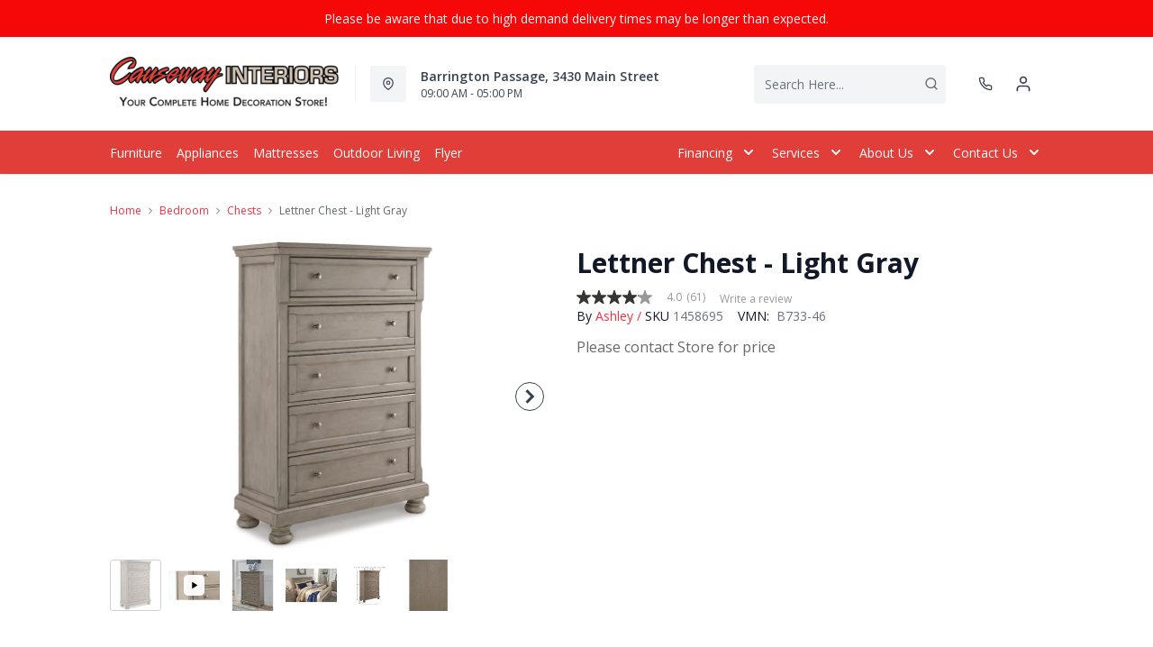

--- FILE ---
content_type: text/html; charset=utf-8
request_url: https://causewayinteriors.ca/products/lettner-chest-light-gray-1?view=product-endpoint
body_size: 2568
content:


{
"product":{
        "id": 7955749699833,
"title": "Lettner Chest - Light Gray",
"tags": ["Additional10Off",
"Anniversary100",
"Bedroom",
"Bedroom-Chests",
"Brand_Ashley",
"Chests",
"Colour_Black",
"Colour_Grey",
"data-feed-3-0",
"Dimensions (Height)_19&quot;-60&quot;",
"Dimensions (Width)_38&quot; and above",
"Furniture",
"Lifestyle_Classic",
"newversion",
"OnlineOnly",
"OnListingPage_true",
"promoAdditional10Off2021123017",
"recliner-theme",
"Regular",
"Room-Bedroom",
"RoomGrouping-Bedroom-Chests",
"SeriesId_ASH-BRM-B733",
"ShowOnListing",
"Special Offers_Online Only",
"spintowin",
"VendorId-ASH",
"Web Series_ASH-B733",
"WelcomeBack"
],
"online_store_url": "\/products\/lettner-chest-light-gray-1",
"product_type": "Chest",
"handle": "lettner-chest-light-gray-1",
"available": true,
"body_html": "Satisfying%20your%20taste%20for%20tradition,%20this%20chest%20of%20drawers%20sports%20serene%20sophistication.%20Forever%20classic%20design%20details%E2%80%94inlaid%20panels,%20silvertone%20patina%20hardware%20and%20bun%20feet%E2%80%94are%20so%20easy%20to%20love.%20Burnished%20light%20gray%20finish%20elevates%20the%20look%20with%20modern%20sensibility.%20Five%20roomy%20drawers%20keep%20your%20wardrobe%20organized%20in%20style.",
"collections": ["bedroom"
],
"price": 178999,
"price_max": 178999,
"price_min": 178999,
"price_varies": false,
"compare_at_price": null,
"compare_at_price_max": 0,
"compare_at_price_min": 0,
"compare_at_price_varies":false,
"has_only_default_variant": true,
"featured_image": "\/\/causewayinteriors.ca\/cdn\/shop\/products\/1_0fecba3c-da64-475d-813c-a2d22471beb6_400x.jpg?v=1735583298",
"placeholder_image": "\/\/causewayinteriors.ca\/cdn\/shop\/products\/1_0fecba3c-da64-475d-813c-a2d22471beb6_20x.jpg?v=1735583298",
"meta_info":null,
"page_id":null,
"zone_price_range":null,
"productGroupId":"255984",
"options": [
  {
  "name": "Title",
  "option_group": "option1",
  "position": 1,
  "values": [
    "Default Title"
  
  ]
  }

],
"images": [
  {
  "id": 39526442500345,
  "altText": "Lettner Chest - Light Gray",
  "height": 2048,
  "width": 2048,
  "position": 1,
  "src": "\/\/causewayinteriors.ca\/cdn\/shop\/products\/1_0fecba3c-da64-475d-813c-a2d22471beb6.jpg?v=1735583298",
  "src_small": "\/\/causewayinteriors.ca\/cdn\/shop\/products\/1_0fecba3c-da64-475d-813c-a2d22471beb6_400x.jpg?v=1735583298",
  "src_placeholder": "\/\/causewayinteriors.ca\/cdn\/shop\/products\/1_0fecba3c-da64-475d-813c-a2d22471beb6_50x.jpg?v=1735583298"
  },

  {
  "id": 39526442533113,
  "altText": "Lettner Chest - Light Gray",
  "height": 2048,
  "width": 2048,
  "position": 2,
  "src": "\/\/causewayinteriors.ca\/cdn\/shop\/products\/2_7bbdee2f-4556-4657-9918-8da12a619f44.jpg?v=1691804830",
  "src_small": "\/\/causewayinteriors.ca\/cdn\/shop\/products\/2_7bbdee2f-4556-4657-9918-8da12a619f44_400x.jpg?v=1691804830",
  "src_placeholder": "\/\/causewayinteriors.ca\/cdn\/shop\/products\/2_7bbdee2f-4556-4657-9918-8da12a619f44_50x.jpg?v=1691804830"
  },

  {
  "id": 39526442565881,
  "altText": "Lettner Chest - Light Gray",
  "height": 2048,
  "width": 2048,
  "position": 3,
  "src": "\/\/causewayinteriors.ca\/cdn\/shop\/products\/3_4d695317-cfef-4eb3-9a49-25157eaa772a.jpg?v=1691804830",
  "src_small": "\/\/causewayinteriors.ca\/cdn\/shop\/products\/3_4d695317-cfef-4eb3-9a49-25157eaa772a_400x.jpg?v=1691804830",
  "src_placeholder": "\/\/causewayinteriors.ca\/cdn\/shop\/products\/3_4d695317-cfef-4eb3-9a49-25157eaa772a_50x.jpg?v=1691804830"
  },

  {
  "id": 39526442631417,
  "altText": "Lettner Chest - Light Gray",
  "height": 2048,
  "width": 2048,
  "position": 4,
  "src": "\/\/causewayinteriors.ca\/cdn\/shop\/products\/4_ab2f84f6-ed3c-4ee5-83bc-e13709488e36.jpg?v=1691804830",
  "src_small": "\/\/causewayinteriors.ca\/cdn\/shop\/products\/4_ab2f84f6-ed3c-4ee5-83bc-e13709488e36_400x.jpg?v=1691804830",
  "src_placeholder": "\/\/causewayinteriors.ca\/cdn\/shop\/products\/4_ab2f84f6-ed3c-4ee5-83bc-e13709488e36_50x.jpg?v=1691804830"
  },

  {
  "id": 39526442664185,
  "altText": "Lettner Chest - Light Gray",
  "height": 2048,
  "width": 2048,
  "position": 5,
  "src": "\/\/causewayinteriors.ca\/cdn\/shop\/products\/5_ed77f5d6-91f6-4c2d-9d6f-31517b640aad.jpg?v=1691804830",
  "src_small": "\/\/causewayinteriors.ca\/cdn\/shop\/products\/5_ed77f5d6-91f6-4c2d-9d6f-31517b640aad_400x.jpg?v=1691804830",
  "src_placeholder": "\/\/causewayinteriors.ca\/cdn\/shop\/products\/5_ed77f5d6-91f6-4c2d-9d6f-31517b640aad_50x.jpg?v=1691804830"
  }

],
"variants": [
  {
  "price": 178999,
  "compare_at_price": null,
  "image_id": 39526442500345,"image": {
    "id": 39526442500345,
    "altText": "Lettner Chest - Light Gray",
    "height": 2048,
    "width": 2048,
    "position": 1,
    "src": "\/\/causewayinteriors.ca\/cdn\/shop\/products\/1_0fecba3c-da64-475d-813c-a2d22471beb6.jpg?v=1735583298",
    "src_small": "\/\/causewayinteriors.ca\/cdn\/shop\/products\/1_0fecba3c-da64-475d-813c-a2d22471beb6_400x.jpg?v=1735583298",
    "src_placeholder": "\/\/causewayinteriors.ca\/cdn\/shop\/products\/1_0fecba3c-da64-475d-813c-a2d22471beb6_50x.jpg?v=1735583298"
    },"available": true,
  "inventory_quantity": 0,
  "id": 43951413919993,
  "barcode": "024052491340",
  "option1": "Default Title",
  "option2": null,
  "option3": null,
  "position": 1,
  "sku": "1458695",
  "selected": false,
  "url": "\/products\/lettner-chest-light-gray-1?variant=43951413919993",
  "title": "Default Title",
  "meta_badges": null,
  "additionalDimensions": [{"Desc":"Drawer interior (5)","ADI":"0","W":"30.75","D":"13.13","H":"6.75"},{"Desc":"Top drawer interior (lined)","ADI":"0","W":"30.75","D":"13.13","H":"5.88"}],
  "atpDate":null,
  "features":["Made of veneers, wood and engineered wood","Silvertone patina hardware","5 smooth-gliding drawers with dovetail construction","Top drawer felt lined","Small Space Solution","Includes tipover restraint device"],
  "itemsIncluded":null,
  "productDescription":["Satisfying your taste for tradition, this chest of drawers sports serene sophistication. Forever classic design details—inlaid panels, silvertone patina hardware and bun feet—are so easy to love. Burnished light gray finish elevates the look with modern sensibility. Five roomy drawers keep your wardrobe organized in style."],
  "productDetails":["Made of veneers, wood and engineered wood;Silvertone patina hardware;5 smooth-gliding drawers with dovetail construction;Top drawer felt lined;Small Space Solution;Includes tipover restraint device"],
  "promos":null,
  "specifications":{"Dimensions":{"Width":40.0,"Depth":18.0,"Height":58.0,"UnitOfMeasure":"inches"},"Weight":{"Value":178.0,"UnitOfMeasure":"pounds"},"Lines":[{"Caption":"Brand","Value":"Ashley"},{"Caption":"Colour","Value":"Light Gray"},{"Caption":"Lifestyle","Value":"Classic"}]},
  "assembly":"https:\/\/www.ashleydirect.com\/GraphicsVault\/Assembly_Instr\/B733-46_AIS.pdf",
  "promoInfo":{"error":"json not allowed for this object"},
  "vendor": {
  "Brand": "Ashley",
  "Brand_link": "ashley",
  "VendorModelNumber": "B733-46"
  },
  "financing":["DRSG-24MTH"],
  "assets":{"images":{"items":[{"PublicId":"products\/AFI\/B733-46\/images\/1","metadata":{"title":"Lettner Chest - Light Gray","alt":"Lettner Chest - Light Gray"}},{"PublicId":"products\/AFI\/B733-46\/images\/2","metadata":{"title":"Lettner Chest - Light Gray","alt":"Lettner Chest - Light Gray"}},{"PublicId":"products\/AFI\/B733-46\/images\/3","metadata":{"title":"Lettner Chest - Light Gray","alt":"Lettner Chest - Light Gray"}},{"PublicId":"products\/AFI\/B733-46\/images\/4","metadata":{"title":"Lettner Chest - Light Gray","alt":"Lettner Chest - Light Gray"}},{"PublicId":"products\/AFI\/B733-46\/images\/5","metadata":{"title":"Lettner Chest - Light Gray","alt":"Lettner Chest - Light Gray"}}]},"videos":{"items":[{"PublicId":"products\/AFI\/B733-46\/videos\/1","metadata":{"title":"Lettner Chest - Light Gray","alt":"Lettner Chest - Light Gray"}}]}},
  "zone_prices": null,
  "info": {"Vendor":"ASH","Brand":"Ashley","Financing":"All","VendorModelNumber":"B733-46"},
  "browseSearch": null,
  "attributes":[
  
  
    
    
    
  
    
    
    
  
    
    
    
  
    
    
    
  
    
    
    
  
    
    
    
  
    
    
    
  
    
    
    
  
    
    
    
  
    
    
    
  
    
    
    
  
    
    
    
  
  
  
  

  
    
    [{"h":"80B1927A0F31E810","l":"Description","vt":"object","v":null,"lvl":1,"i":["7965442CF04E5E3E","4C5734C10C91DD3B"]},{"h":"CE46B9948AE8B17B","l":"Overview","vt":"object","v":null,"lvl":1,"i":["789622AC115BE878"]},{"h":"CE46B9948AE8B17B","l":"Weight \u0026 Dimensions","vt":"object","v":null,"lvl":1,"i":["2C123964AAE04302","14D9B9CAC122C845"]},{"h":"B576A5C0CA24F6B2","l":"Specifications","vt":"object","v":null,"lvl":1,"i":["89F944319C2EB3DE","5A047DAF5B859095"]},{"h":"89F944319C2EB3DE","l":"Features","vt":"object","v":null,"lvl":null,"i":["2888F84FC2151FD3","EAB201E9AC0EFB7F","86780358B1CE1AEE","7CCE2D5955894FEC","3162F65EAAC2D73B","9763C0EC3FF3F820"]},{"h":"2C123964AAE04302","l":"Dimensions","vt":"object","v":null,"lvl":null,"i":["EEFB68EF1E0E8A75","3A2E300603B2BE38","9F16F335B0A63825","E832D6049219263B","0D8C83147A8DCAFE","77BF97010F4A7CE0","5642C7BEA764FEA9","D63AD4583D5C9C5D","DFA0B367C8F2A91D","D9CE4EAA07ED1E54"]},{"h":"7965442CF04E5E3E","l":"Description","vt":"string","v":"Satisfying your taste for tradition, this chest of drawers sports serene sophistication. Forever classic design details—inlaid panels, silvertone patina hardware and bun feet—are so easy to love. Its burnished light gray finish elevates the look with modern sensibility. Five roomy drawers keep your wardrobe organized in style."},{"h":"4C5734C10C91DD3B","l":"Product Features","vt":"array","v":["Made of veneers, wood and engineered wood","Silvertone patina hardware","5 smooth-gliding drawers with dovetail construction","Top drawer felt lined","Small Space Solution","Includes tipover restraint device"]},{"h":"14D9B9CAC122C845","l":"Additional Dimensions","vt":"array","v":["Top drawer interior (lined) width: 30.75","Drawer interior (5) width: 30.75"]},{"h":"5A047DAF5B859095","l":"Warranty","vt":"object","v":null,"lvl":null,"i":["F4AAF7DC55411A59"]},{"h":"EEFB68EF1E0E8A75","l":"Overall","vt":"dimensionArray","v":[{"label":"W","value":"39.5","unit":"in"},{"label":"H","value":"58","unit":"in"},{"label":"D","value":"18","unit":"in"}]},{"h":"EAB201E9AC0EFB7F","l":"Lifestyle","vt":"string","v":"Classic"},{"h":"2888F84FC2151FD3","l":"Vendor Model Number","vt":"string","v":"B733-46"},{"h":"86780358B1CE1AEE","l":"Vendor Colour","vt":"string","v":"Light Gray"},{"h":"7CCE2D5955894FEC","l":"Vendor Style Name","vt":"string","v":"Lettner"},{"h":"3162F65EAAC2D73B","l":"UPC","vt":"string","v":"024052491340"},{"h":"E832D6049219263B","l":"Item Weight","vt":"dimension","v":{"label":"Item Weight","value":"193","unit":"lb"}},{"h":"5642C7BEA764FEA9","l":"Carton","vt":"dimensionArray","v":[{"label":"W","value":"42.75","unit":"in"},{"label":"H","value":"58.25","unit":"in"},{"label":"D","value":"21.25","unit":"in"}]},{"h":"9763C0EC3FF3F820","l":"Delivery Volume","vt":"dimension","v":{"label":"Delivery Volume","value":"30.62","unit":"ft3"}},{"h":"F4AAF7DC55411A59","l":"Manufacturer Warranty","vt":"string","v":"1 Year"}]
    
  
  ]
  }

]
    }
}


--- FILE ---
content_type: text/html; charset=utf-8
request_url: https://www.google.com/recaptcha/api2/aframe
body_size: -86
content:
<!DOCTYPE HTML><html><head><meta http-equiv="content-type" content="text/html; charset=UTF-8"></head><body><script nonce="cXOeNXxEKFW-agiVN7EF6w">/** Anti-fraud and anti-abuse applications only. See google.com/recaptcha */ try{var clients={'sodar':'https://pagead2.googlesyndication.com/pagead/sodar?'};window.addEventListener("message",function(a){try{if(a.source===window.parent){var b=JSON.parse(a.data);var c=clients[b['id']];if(c){var d=document.createElement('img');d.src=c+b['params']+'&rc='+(localStorage.getItem("rc::a")?sessionStorage.getItem("rc::b"):"");window.document.body.appendChild(d);sessionStorage.setItem("rc::e",parseInt(sessionStorage.getItem("rc::e")||0)+1);localStorage.setItem("rc::h",'1768580551382');}}}catch(b){}});window.parent.postMessage("_grecaptcha_ready", "*");}catch(b){}</script></body></html>

--- FILE ---
content_type: application/javascript; charset=utf-8
request_url: https://searchanise-ef84.kxcdn.com/templates.9c9Y8W5D8c.js
body_size: 2640
content:
Searchanise=window.Searchanise||{};Searchanise.templates={Platform:'shopify',StoreName:'Causeway Interiors',AutocompleteLayout:'multicolumn',AutocompleteStyle:'ITEMS_MULTICOLUMN_LIGHT',AutocompleteDescriptionStrings:0,AutocompleteItemCount:9,AutocompleteSuggestOnSearchBoxEmpty:'Y',AutocompleteShowPrice:'N',AutocompleteShowListPrice:'N',AutocompleteShowRecent:'Y',AutocompleteShowMoreLink:'Y',AutocompleteIsMulticolumn:'Y',AutocompleteTemplate:'<div class="snize-ac-results-content"><div class="snize-results-html" style="cursor:auto;" id="snize-ac-results-html-container"></div><div class="snize-ac-results-columns"><div class="snize-ac-results-column"><ul class="snize-ac-results-list" id="snize-ac-items-container-1"></ul><ul class="snize-ac-results-list" id="snize-ac-items-container-2"></ul><ul class="snize-ac-results-list" id="snize-ac-items-container-3"></ul></div><div class="snize-ac-results-column"><ul class="snize-ac-results-multicolumn-list" id="snize-ac-items-container-4"></ul></div></div></div>',AutocompleteMobileTemplate:'<div class="snize-ac-results-content"><div class="snize-mobile-top-panel"><div class="snize-close-button"><button type="button" class="snize-close-button-arrow"></button></div><form action="#" style="margin: 0px"><div class="snize-search"><input id="snize-mobile-search-input" autocomplete="off" class="snize-input-style snize-mobile-input-style"></div><div class="snize-clear-button-container"><button type="button" class="snize-clear-button" style="visibility: hidden"></button></div></form></div><ul class="snize-ac-results-list" id="snize-ac-items-container-1"></ul><ul class="snize-ac-results-list" id="snize-ac-items-container-2"></ul><ul class="snize-ac-results-list" id="snize-ac-items-container-3"></ul><ul id="snize-ac-items-container-4"></ul><div class="snize-results-html" style="cursor:auto;" id="snize-ac-results-html-container"></div><div class="snize-close-area" id="snize-ac-close-area"></div></div>',AutocompleteItem:'<li class="snize-product ${product_classes}" data-original-product-id="${original_product_id}"  id="snize-ac-product-${product_id}"><a aria-label="${autocomplete_aria_label}" href="${autocomplete_link}" class="snize-item" draggable="false"><div class="snize-thumbnail"><img src="${image_link}" class="snize-item-image ${additional_image_classes}" alt="${autocomplete_image_alt}"></div>${autocomplete_product_ribbons_html}${autocomplete_product_code_html}${autocomplete_product_attribute_html}<span class="snize-title">${title}</span><span class="snize-description">${description}</span>${autocomplete_prices_html}${autocomplete_in_stock_status_html}${reviews_html}<div class="snize-add-to-cart-container">${autocomplete_action_button_html}</div></a></li>',AutocompleteMobileItem:'<li class="snize-product ${product_classes}" data-original-product-id="${original_product_id}" id="snize-ac-product-${product_id}"><a href="${autocomplete_link}" class="snize-item"><div class="snize-thumbnail"><img src="${image_link}" class="snize-item-image ${additional_image_classes}" alt="${autocomplete_image_alt}"></div><div class="snize-product-info">${autocomplete_product_ribbons_html}${autocomplete_product_code_html}${autocomplete_product_attribute_html}<span class="snize-title">${title}</span><span class="snize-description">${description}</span><div class="snize-ac-prices-container">${autocomplete_prices_html}${autocomplete_in_stock_status_html}</div>${reviews_html}<div class="snize-add-to-cart-container">${autocomplete_action_button_html}</div></div></a></li>',AutocompleteResultsHTML:'<div style="text-align: center;"><a href="#" title="Exclusive sale"><img src="https://www.searchanise.com/images/sale_sign.jpg" style="display: inline;" /></a></div>',AutocompleteShowNoResultsHTML:'Y',AutocompleteNoResultsHTML:'<p>No results found for <span class="snize-bold">"[search_string]"</span></p><p><a href="/collections/all" title="View all products">View all products</a></p>',AutocompleteZeroPriceAction:'show_custom_text',LabelAutocompleteSku:'SKU',ResultsShow:'Y',ResultsItemCount:16,ResultsShowFiltersInTopSection:'N',ResultsShowFiltersWithNoResults:'Y',ResultsShowPrice:'N',ResultsShowListPrice:'N',ResultsShowProductCode:'Y',ResultsFlipImageOnHover:'N',ResultsShowOptionVariants:'Y',ResultsZeroPriceAction:'hide_zero_price',SmartNavigationOverrideSeo:'Y',ShowBestsellingSorting:'Y',ShowDiscountSorting:'Y',LabelResultsSku:'SKU',CategorySortingRule:"searchanise",ShopifyCurrency:'CAD',ShopifyMarketsSupport:'Y',ShopifyLocales:{"en":{"locale":"en","name":"English","primary":true,"published":true}},ShopifyRegionCatalogs:{"CA":["15249015033"],"ZW":["882442489"],"ZM":["882442489"],"ZA":["882442489"],"YT":["882442489"],"YE":["882442489"],"XK":["882442489"],"WS":["882442489"],"WF":["882442489"],"VU":["882442489"],"VN":["882442489"],"VG":["882442489"],"VE":["882442489"],"VC":["882442489"],"VA":["882442489"],"UZ":["882442489"],"UY":["882442489"],"US":["882442489"],"UM":["882442489"],"UG":["882442489"],"UA":["882442489"],"TZ":["882442489"],"TW":["882442489"],"TV":["882442489"],"TT":["882442489"],"TR":["882442489"],"TO":["882442489"],"TN":["882442489"],"TM":["882442489"],"TL":["882442489"],"TK":["882442489"],"TJ":["882442489"],"TH":["882442489"],"TG":["882442489"],"TF":["882442489"],"TD":["882442489"],"TC":["882442489"],"TA":["882442489"],"SZ":["882442489"],"SX":["882442489"],"SV":["882442489"],"ST":["882442489"],"SS":["882442489"],"SR":["882442489"],"SO":["882442489"],"SN":["882442489"],"SM":["882442489"],"SL":["882442489"],"SK":["882442489"],"SJ":["882442489"],"SI":["882442489"],"SH":["882442489"],"SG":["882442489"],"SE":["882442489"],"SD":["882442489"],"SC":["882442489"],"SB":["882442489"],"SA":["882442489"],"RW":["882442489"],"RU":["882442489"],"RS":["882442489"],"RO":["882442489"],"RE":["882442489"],"QA":["882442489"],"PY":["882442489"],"PT":["882442489"],"PS":["882442489"],"PN":["882442489"],"PM":["882442489"],"PL":["882442489"],"PK":["882442489"],"PH":["882442489"],"PG":["882442489"],"PF":["882442489"],"PE":["882442489"],"PA":["882442489"],"OM":["882442489"],"NZ":["882442489"],"NU":["882442489"],"NR":["882442489"],"NP":["882442489"],"NO":["882442489"],"NL":["882442489"],"NI":["882442489"],"NG":["882442489"],"NF":["882442489"],"NE":["882442489"],"NC":["882442489"],"NA":["882442489"],"MZ":["882442489"],"MY":["882442489"],"MX":["882442489"],"MW":["882442489"],"MV":["882442489"],"MU":["882442489"],"MT":["882442489"],"MS":["882442489"],"MR":["882442489"],"MQ":["882442489"],"MO":["882442489"],"MN":["882442489"],"MM":["882442489"],"ML":["882442489"],"MK":["882442489"],"MG":["882442489"],"MF":["882442489"],"ME":["882442489"],"MD":["882442489"],"MC":["882442489"],"MA":["882442489"],"LY":["882442489"],"LV":["882442489"],"LU":["882442489"],"LT":["882442489"],"LS":["882442489"],"LR":["882442489"],"LK":["882442489"],"LI":["882442489"],"LC":["882442489"],"LB":["882442489"],"LA":["882442489"],"KZ":["882442489"],"KY":["882442489"],"KW":["882442489"],"KR":["882442489"],"KN":["882442489"],"KM":["882442489"],"KI":["882442489"],"KH":["882442489"],"KG":["882442489"],"KE":["882442489"],"JP":["882442489"],"JO":["882442489"],"JM":["882442489"],"JE":["882442489"],"IT":["882442489"],"IS":["882442489"],"IQ":["882442489"],"IO":["882442489"],"IN":["882442489"],"IM":["882442489"],"IL":["882442489"],"IE":["882442489"],"ID":["882442489"],"HU":["882442489"],"HT":["882442489"],"HR":["882442489"],"HN":["882442489"],"HK":["882442489"],"GY":["882442489"],"GW":["882442489"],"GT":["882442489"],"GS":["882442489"],"GR":["882442489"],"GQ":["882442489"],"GP":["882442489"],"GN":["882442489"],"GM":["882442489"],"GL":["882442489"],"GI":["882442489"],"GH":["882442489"],"GG":["882442489"],"GF":["882442489"],"GE":["882442489"],"GD":["882442489"],"GB":["882442489"],"GA":["882442489"],"FR":["882442489"],"FO":["882442489"],"FK":["882442489"],"FJ":["882442489"],"FI":["882442489"],"ET":["882442489"],"ES":["882442489"],"ER":["882442489"],"EH":["882442489"],"EG":["882442489"],"EE":["882442489"],"EC":["882442489"],"DZ":["882442489"],"DO":["882442489"],"DM":["882442489"],"DK":["882442489"],"DJ":["882442489"],"DE":["882442489"],"CZ":["882442489"],"CY":["882442489"],"CX":["882442489"],"CW":["882442489"],"CV":["882442489"],"CR":["882442489"],"CO":["882442489"],"CN":["882442489"],"CM":["882442489"],"CL":["882442489"],"CK":["882442489"],"CI":["882442489"],"CH":["882442489"],"CG":["882442489"],"CF":["882442489"],"CD":["882442489"],"CC":["882442489"],"BZ":["882442489"],"BY":["882442489"],"BW":["882442489"],"BT":["882442489"],"BS":["882442489"],"BR":["882442489"],"BQ":["882442489"],"BO":["882442489"],"BN":["882442489"],"BM":["882442489"],"BL":["882442489"],"BJ":["882442489"],"BI":["882442489"],"BH":["882442489"],"BG":["882442489"],"BF":["882442489"],"BE":["882442489"],"BD":["882442489"],"BB":["882442489"],"BA":["882442489"],"AZ":["882442489"],"AX":["882442489"],"AW":["882442489"],"AU":["882442489"],"AT":["882442489"],"AR":["882442489"],"AO":["882442489"],"AM":["882442489"],"AL":["882442489"],"AI":["882442489"],"AG":["882442489"],"AF":["882442489"],"AE":["882442489"],"AD":["882442489"],"AC":["882442489"]},PriceSource:'from_min_to_max_variant',ColorsCSS:'.snize-ac-results .snize-label { color: #999999; }.snize-ac-results .snize-suggestion.snize-recent { color: #333333; }.snize-ac-results .snize-description { color: #666666; }div.snize-ac-results.snize-ac-results-mobile .snize-description { color: #666666; }.snize-ac-results span.snize-discounted-price { color: #949494; }.snize-ac-results .snize-view-all-link { color: #747474; }.snize-ac-results .snize-view-all-link .snize-ac-results-arrow { background-image: url("data:image/svg+xml,%3Csvg xmlns=\'http://www.w3.org/2000/svg\' viewBox=\'0 0 448 512\'%3E%3Cpath fill=\'%23747474\' d=\'M190.5 66.9l22.2-22.2c9.4-9.4 24.6-9.4 33.9 0L441 239c9.4 9.4 9.4 24.6 0 33.9L246.6 467.3c-9.4 9.4-24.6 9.4-33.9 0l-22.2-22.2c-9.5-9.5-9.3-25 .4-34.3L311.4 296H24c-13.3 0-24-10.7-24-24v-32c0-13.3 10.7-24 24-24h287.4L190.9 101.2c-9.8-9.3-10-24.8-.4-34.3z\'/%3E%3C/svg%3E"); }.snize-ac-over-nodrop { background: #EEEEEE; }div.snize li.snize-product span.snize-title { color: #0288D1; }div.snize li.snize-category span.snize-title { color: #0288D1; }div.snize li.snize-page span.snize-title { color: #0288D1; }div.snize div.slider-container.snize-theme .back-bar .pointer { background-color: #0288D1; }div.snize ul.snize-product-filters-list li:hover span { color: #0288D1; }div.snize li.snize-no-products-found div.snize-no-products-found-text span a { color: #0288D1; }div.snize .snize-button { background-color: #0288D1; }#snize-modal-product-quick-view .snize-button { background-color: #0288D1; }',CustomCSS:'span.snize-title {    text-align: left;}.snize-price-list {    text-align: left;}.has-header-3 .snize-ac-results .snize-title, .has-header-3 .snize-ac-results .snize-description, .has-header-3 .snize-ac-results .snize-price-list {    margin-left: 0rem !important;    display: block !important;    padding-left: 0rem !important;    font-size: .75rem !important;}span.snize-title {    text-align: left !important;}span.snize-description {    text-align: left !important;}.snize-price-list {    text-align: left !important;}span.snize-sku {    text-align: left !important;}.has-header-3 .snize-ac-results .snize-thumbnail {    background-color: var(--color-gray-100)#F3F4F6 !important;    border-radius: .25rem !important;    float: left;    height: auto !important;    padding: 0rem !important;    width: auto !important;}.has-header-3 .snize-ac-results .snize-ac-results-content {    border-radius: 0;    padding: 0rem !important;}.snize-product .snize-sku{display: none !important;}.product-rating-search-view{margin: 10px 0 !important;}'}

--- FILE ---
content_type: application/javascript
request_url: https://plan-app-ui.fairstone.ca/merchants/causeway-interiors/fairstone-script-6n3imbmbjoyg8o.js?shop=causeway-interiors.myshopify.com
body_size: 8292
content:
//Script Tag for Fairstone App. Added automatically by the app when enabled.
//To remove, disable the app or uninstall the app.

//TODO - Determine if jQuery loaded already and don't load again
(function () {
    function documentReady() {
        try {
            var live_plan_options = undefined; //do not edit this line, this will automatically populate when the proper script tag is created
            var dev_plan_options = undefined; //do not edit this line, this will automatically populate when the proper script tag is created
            var liveShowCalculator = undefined; //do not edit this line, this will automatically populate when the proper script tag is created
            var devShowCalculator = undefined; //do not edit this line, this will automatically populate when the proper script tag is created
            var live_apply_now_link; //do not edit this line, this will automatically populate when the proper script tag is created
            var dev_apply_now_link; //do not edit this line, this will automatically populate when the proper script tag is created
            var live_visibility; //do not edit this line, this will automatically populate when the proper script tag is created
            var dev_visibility; //do not edit this line, this will automatically populate when the proper script tag is created
            var styling = {"primaryTextColour":"#3F2A56","secondaryHighlightTextColour":"#FF6754","linkTextColour":"#009BCD","useCalculatorOverride":false,"useDefaultImage":false,"buttonColour":"#3F2A56","buttonTextColour":"#FFFFFF","buttonText":"Pay with Fairstone","applicationBackgroundColour":"#F2F2F2","mainContentBackgroundColour":"#FFFFFF","mainTextColour":"#666666","subduedTextColour":"#AAAAAA","primaryButtonColour":"#009BD0","primaryButtonTextColour":"#FFFFFF","primaryDisabledButtonColour":"#CCCCCC","primaryDisabledButtonTextColour":"#FFFFFF","eng_cobrandImage":"","fr_cobrandImage":"","showMarketingColumn":false,"marketTopTextColour":"#000000","marketCTAColour":"#000000","primaryHeadingColour":"#3F2A56","marketDisclaimerColour":"#000000","secondaryHeadingColour":"#FF6755","eng_marketingImage":"","fr_marketingImage":"","eng_topMarketText":"","fr_topMarketText":"","eng_marketPart1Text":"","fr_marketPart1Text":"","eng_marketPart2Text":"","fr_marketPart2Text":"","eng_marketCTAText":"","fr_marketCTAText":"","eng_marketCTALink":"https://www.fairstone.ca/","fr_marketCTALink":"https://www.fairstone.ca/","eng_disclaimerText":"*On approved credit. Terms and conditions apply.","fr_disclaimerText":"*Sur approbation de crédit. Thermes et conditions d'application.","topCardBackgroundColour":"#53356E","bottomCardBackgroundColour":"#EEEEEE","planPriceBackgroundColour":"#F55B48","planPriceTextColour":"#FFFFFF","termHeadingColour":"#F55B48","planDetailsTextColour":"#FFFFFF","bottomCardTextColour":"#53356E","planDetailsColour":"#53356E","cssOverrides":""}; //do not edit this line, this will automatically populate when the proper script tag is created
            var dev_styling; //do not edit this line, this will automatically populate when the proper script tag is created
            var languages = {"eng_calc_payAsLowAs":"Pay As Low As","eng_calc_month":"month","eng_calc_for":"for","eng_calc_months":"months","eng_calc_withFairstoneFinancial":"With Fairstone","eng_calc_applyNow":"Apply Now","eng_calc_calcOverrideText":"","eng_plan_pleaseValidateYourProvince":"What is your province of residence?","eng_plan_selectProvince":"Select a province","eng_plan_continue":"Continue","eng_plan_whyDoWeNeedYourBilling":"Why do we need your billing province?","eng_plan_theBillingProvince":"The billing province allows us to offer you the best financing plans currently available for your location.","eng_plan_ok":"OK","eng_plan_selectTheFinancingPlan":"Select the financing plan that best suits your needs","eng_plan_onlyAvailableForFairstone":"(Only available for Fairstone Card members)","eng_plan_purchasesAmount":"Purchases Amount:*","eng_plan_excludingTaxesShipping":"*Excluding taxes, shipping charges and merchant administration fee)","eng_plan_noPlanHeader":"No Available Financing Plan, Financing Amount Not Met or Maximum Exceeded","eng_plan_noPlanPara":"We are unable to process your request due to one of the following:","eng_plan_noPlanBullet1":"We do not offer financing plans in this province","eng_plan_noPlanBullet2":"The purchase does not meet the minimum financing purchase value","eng_plan_noPlanBullet3":"The purchase exceeds the maximum financing purchase value","eng_plan_noPlanFooter":"Please validate and retry.","eng_plan_perMonth":"per month*","eng_plan_term":"Term","eng_plan_months":"Months","eng_plan_merchantFee":"Merchant Administration Fee","eng_plan_reducedRateFinance":"Reduced Rate Finance Charge:","eng_plan_payAsLowAs":"Select This Plan","eng_plan_returnToPaymentOptions":"Return to payment options","fr_calc_payAsLowAs":"Payer aussi peu que","fr_calc_month":"mois","fr_calc_for":"pour","fr_calc_months":"mois","fr_calc_withFairstoneFinancial":"Avec la Financière Fairstone","fr_calc_applyNow":"Faites une demande","fr_calc_calcOverrideText":"","fr_plan_pleaseValidateYourProvince":"Quelle est votre province de résidence?","fr_plan_selectProvince":"Sélectionnez une province","fr_plan_continue":"Suivant","fr_plan_whyDoWeNeedYourBilling":"Pourquoi avons-nous besoin de cette information?","fr_plan_theBillingProvince":"Votre province de résidence détermine les plans de financement qui vous sont offerts.","fr_plan_ok":"","fr_plan_selectTheFinancingPlan":"Choisissez le plan de financement qui convient à vos besoins.","fr_plan_onlyAvailableForFairstone":"(Offert uniquement aux détenteurs de compte actuels de la Financière Fairstone)","fr_plan_purchasesAmount":"Montant de l’achat","fr_plan_excludingTaxesShipping":"","fr_plan_noPlanHeader":"Aucun plan de financement disponible. Montant du financement insuffisant ou montant maximal surpassé.","fr_plan_noPlanPara":"Nous sommes incapables de traiter votre demande pour l’une des raisons suivantes:","fr_plan_noPlanBullet1":"Nous n’offrons pas de plan de financement dans cette province.","fr_plan_noPlanBullet2":"L’achat ne respecte pas la valeur d’achat minimale pour le financement.","fr_plan_noPlanBullet3":"L’achat excède la valeur d’achat maximale pour le financement.","fr_plan_noPlanFooter":"Veuillez valider et essayer de nouveau.","fr_plan_perMonth":"par mois","fr_plan_term":"Durée","fr_plan_months":"mois","fr_plan_merchantFee":"Frais d’administration du commerçant","fr_plan_reducedRateFinance":"","fr_plan_payAsLowAs":"Choisir Ce Plan","fr_plan_returnToPaymentOptions":"Revenir aux options de paiement"}; //do not edit this line, this will automatically populate when the proper script tag is created
            var livePlanProdID = 8825354715385; //do not edit this line, this will automatically populate when the proper script tag is created
            var devPlanProdID; //do not edit this line, this will automatically populate when the proper script tag is created
            var useDevPlanProd; //do not edit this line, this will automatically populate when the proper script tag is created
            var useDevAppStyling;//do not edit this line, this will automatically populate when the proper script tag is created
            var live_app_enabled = "true"; //do not edit this line, this will automatically populate when the proper script tag is created
            var dev_app_enabled;//do not edit this line, this will automatically populate when the proper script tag is created

            var app_enabled;
            var showCalculator;
            var overrideCalculator;
            var planProdID;
            var visibility;
            var apply_now_link;

            //Language setup
            var userLang = 'en';
            let langStrings = {
                pay_low_as: languages['eng_calc_payAsLowAs'],
                per_month: `/${languages['eng_calc_month']}`,
                for: languages['eng_calc_for'],
                months: languages['eng_calc_months'],
                with_fairstone: languages['eng_calc_withFairstoneFinancial'],
                apply_now: languages['eng_calc_applyNow'],
                calc_override_text: languages['eng_calc_calcOverrideText']
            }

            if (window.location.pathname.split('/')[1] === 'fr') {
                userLang = 'fr';
                langStrings = {
                    pay_low_as: languages['fr_calc_payAsLowAs'],
                    per_month: languages['fr_calc_month'],
                    for: languages['fr_calc_for'],
                    months: languages['fr_calc_months'],
                    with_fairstone: languages['fr_calc_withFairstoneFinancial'],
                    apply_now: languages['fr_calc_applyNow'],
                    calc_override_text: languages['fr_calc_calcOverrideText']
                }
            }

            var stage, plan_options, style;
            if (Shopify?.theme?.role === 'main' || (`${dev_app_enabled}` || '').includes('true') === false) {
                stage = 'live';
                style = styling;
                plan_options = live_plan_options;
                visibility = live_visibility;
                planProdID = livePlanProdID;
                showCalculator = liveShowCalculator;
                overrideCalculator = style.useCalculatorOverride && langStrings.calc_override_text.trim() !== '';
                apply_now_link = live_apply_now_link;
                app_enabled = (`${live_app_enabled}` || '').includes('true');
            } else {
                stage = 'dev';
                style = useDevAppStyling === false ? styling : dev_styling;
                plan_options = dev_plan_options;
                visibility = dev_visibility;
                planProdID = useDevPlanProd === false ? livePlanProdID : devPlanProdID;
                showCalculator = devShowCalculator;
                overrideCalculator = style.useCalculatorOverride && langStrings.calc_override_text.trim() !== '';
                apply_now_link = dev_apply_now_link;
                app_enabled = (`${dev_app_enabled}` || '').includes('true');
            }

            if (Boolean(app_enabled) === false) {
                console.log('app disabled');
                return;
            }

            console.log('app enabled');

            function addGoogleFont(fontName) {
                var link = document.createElement('link');
                link.href = 'https://fonts.googleapis.com/css?family=' + fontName;
                link.rel = 'stylesheet';
                link.type = 'text/css';
                document.head.appendChild(link);
            }
            addGoogleFont('Source Sans Pro');

            const { primaryTextColour, secondaryHighlightTextColour, linkTextColour, cssOverrides } = style;

            var head = document.head || document.getElementsByTagName('head')[0],
                styleEl = document.createElement('style');

            head.appendChild(styleEl);

            var css = `
                ${cssOverrides}
            `;

            styleEl.type = 'text/css';
            if (styleEl.styleSheet) {
                // This is required for IE8 and below.
                styleEl.styleSheet.cssText = css;
            } else {
                styleEl.appendChild(document.createTextNode(css));
            }

            if (showCalculator) {
                //determine if we need to do either a product calc or a series of grid calc
                if (visibility.includes('product')) {
                    const productCalcElement = document.querySelectorAll('.fairstone-product-calculator')[0];
                    if (productCalcElement) {
                        console.log('Prod Calc present!');
                        var variantData = JSON.parse(productCalcElement.getAttribute('data-variants'));

                        function calculateWithoutVariant() {
                            var price;
                            var showCalc;
                            var months;
                            var monthlyPaymentDivisor;
        
                            var showCalc = false;
        
                            var qtyEle = document.querySelector('input[name="quantity"]');
                            var qty = parseInt(qtyEle ? (qtyEle.value || 1) : 1);
                            price = (Number(productCalcElement.getAttribute('data-price')) / 100) * qty;
                            
                            for (var plan = 0; plan < plan_options.length; plan++) {
                                if (plan_options[plan].min <= price && plan_options[plan].max >= price) {
                                    showCalc = true;
                                    months = plan_options[plan].months;
                                    monthlyPaymentDivisor = plan_options[plan].monthlyPaymentDivisor;
                                }
                            }
        
                            if (showCalc) {
                                const monthlyPayment = (monthlyPaymentDivisor || 0) > 0 ? price / monthlyPaymentDivisor : 0;
                                if (userLang === 'en') {
                                    price = '$' + monthlyPayment.toFixed(2);
                                } else {
                                    price = monthlyPayment.toFixed(2) + ' $';
                                }
        
                                if (overrideCalculator) {
                                    productCalcElement.innerHTML = `<div style='font-family: "Source Sans Pro", sans-serif; font-size: 11px; color: ${primaryTextColour}; margin: 8px 0px;'><span >` + langStrings.calc_override_text + ` </span></div>`;
                                    productCalcElement.innerHTML = `
                                        <div style='font-family: "Source Sans Pro", sans-serif; font-size: 15px; color: ${primaryTextColour}; margin: 8px 0px 0px'>
                                        <span>` + langStrings.calc_override_text + `</span>
                                        </div>
                                        <div class='second-line' style='font-family: "Source Sans Pro", sans-serif; font-size: 12px; color: ${primaryTextColour}; font-weight: 600;'>
                                        <span>` + langStrings.with_fairstone + ` </span><a style='font-family: "Source Sans Pro", sans-serif; font-size: 12px; color: ${linkTextColour}; text-decoration: underline; margin-left: 8px; padding-left: 8px; border-left: 1px solid #999999;' target='_blank' href="` + apply_now_link + `" >` + langStrings.apply_now + `</a>
                                        </div>`;
                                } else {
                                    productCalcElement.innerHTML = `
                                        <div style='font-family: "Source Sans Pro", sans-serif; font-size: 15px; color: ${primaryTextColour}; margin: 8px 0px 0px'>
                                        <span>` + langStrings.pay_low_as + `</span>
                                        <span style='font-family: "Source Sans Pro", sans-serif; font-size: 15px; color: ${secondaryHighlightTextColour}; font-weight: 700; display: inline' class='price'>
                                        ` + price + `<span>` + langStrings.per_month + `</span>
                                        </span>
                                        <span>` + langStrings.for + `</span>
                                        <span style='font-family: "Source Sans Pro", sans-serif; font-size: 15px; color: ${secondaryHighlightTextColour}; font-weight: 600; display: inline' >
                                        ` + months + ` <span>` + langStrings.months + `</span>
                                        </span>
                                        </div>
                                        <div class='second-line' style='font-family: "Source Sans Pro", sans-serif; font-size: 12px; color: ${primaryTextColour}; font-weight: 600;'>
                                        <span>` + langStrings.with_fairstone + ` </span><a style='font-family: "Source Sans Pro", sans-serif; font-size: 12px; color: ${linkTextColour}; text-decoration: underline; margin-left: 8px; padding-left: 8px; border-left: 1px solid #999999;' target='_blank' href="` + apply_now_link + `" >` + langStrings.apply_now + `</a>
                                        </div>`;
                                }
                            }
                        }
                        calculateWithoutVariant();

                        function calculateWithVariant(locationChanged) {
                            //get the variantID from the URL param
                            let searchParams = new URLSearchParams(window.location.search);
                            const variant = searchParams.get('variant');
                            if (!variant) {
                                calculateWithoutVariant();
                                return;
                            }

                            let urlVID = parseInt(variant);
                            var qtyEle = document.querySelector('input[name="quantity"]');
                            var qty = locationChanged ? 1 : parseInt(qtyEle ? (qtyEle.value || 1) : 1);

                            //loop the variant options and update
                            for (let v = 0; v < variantData.length; v++) {
                                if (variantData[v].id === urlVID) {
                                    var showCalc = false;
                                    var price = (variantData[v].price / 100) * qty;
                                    var months;
                                    var monthlyPaymentDivisor;

                                    for (var plan = 0; plan < plan_options.length; plan++) {
                                        if (plan_options[plan].min <= price && plan_options[plan].max >= price) {
                                            showCalc = true;
                                            months = plan_options[plan].months;
                                            monthlyPaymentDivisor = plan_options[plan].monthlyPaymentDivisor;
                                        }
                                    }

                                    if (showCalc) {
                                        const monthlyPayment = (monthlyPaymentDivisor || 0) > 0 ? price / monthlyPaymentDivisor : 0;

                                        if (userLang === 'en') {
                                            price = '$' + monthlyPayment.toFixed(2);
                                        } else {
                                            price = monthlyPayment.toFixed(2) + ' $';
                                        }

                                        productCalcElement.innerHTML = `
                                            <div style='font-family: "Source Sans Pro", sans-serif; font-size: 15px; color: ${primaryTextColour}; margin: 8px 0px 0px'>
                                            <span>` + langStrings.pay_low_as + `</span>
                                            <span style='font-family: "Source Sans Pro", sans-serif; font-size: 15px; color: ${secondaryHighlightTextColour}; font-weight: 700; display: inline' class='price'>
                                            ` + price + `<span>` + langStrings.per_month + `</span>
                                            </span>
                                            <span>` + langStrings.for + `</span>
                                            <span style='font-family: "Source Sans Pro", sans-serif; font-size: 15px; color: ${secondaryHighlightTextColour}; font-weight: 600; display: inline' >
                                            ` + months + ` <span>` + langStrings.months + `</span>
                                            </span>
                                            </div>
                                            <div class='second-line' style='font-family: "Source Sans Pro", sans-serif; font-size: 12px; color: ${primaryTextColour}; font-weight: 600;'>
                                            <span>` + langStrings.with_fairstone + ` </span><a style='font-family: "Source Sans Pro", sans-serif; font-size: 12px; color: ${linkTextColour}; text-decoration: underline; margin-left: 8px; padding-left: 8px; border-left: 1px solid #999999;' target='_blank' href="` + apply_now_link + `" >` + langStrings.apply_now + `</a>
                                            </div>`;
                                    } else {
                                        productCalcElement.innerHTML = '';
                                    }

                                    break;
                                }
                            };
                        }

                        function listenLocationChange() {
                            let lastLocationHref = location.href;
                            window.addEventListener('popstate', () => {
                                if (lastLocationHref === location.href) return;
                                lastLocationHref = location.href;
                                calculateWithVariant(true);
                            });

                            window.addEventListener('pushstate', () => {
                                if (lastLocationHref === location.href) return;
                                lastLocationHref = location.href;
                                calculateWithVariant(true);
                            });

                            window.addEventListener('replacestate', () => {
                                if (lastLocationHref === location.href) return;
                                lastLocationHref = location.href;
                                calculateWithVariant(true);
                            });

                            const oldPushState = history.pushState;
                            history.pushState = function pushState() {
                                const ret = oldPushState.apply(this, arguments);
                                window.dispatchEvent(new Event('pushstate'));
                                return ret;
                            };

                            const oldReplaceState = history.replaceState;
                            history.replaceState = function replaceState() {
                                const ret = oldReplaceState.apply(this, arguments);
                                window.dispatchEvent(new Event('replacestate'));
                                return ret;
                            };
                        }
                        listenLocationChange();
                        var qtyElement = document.querySelector('input[name="quantity"]');
                        if (qtyElement) qtyElement.addEventListener('change', function() {
                            calculateWithVariant(false);
                        });
                    }
                }

                if (visibility.includes('collection')) {
                    const gridCalcElements = document.querySelectorAll('.fairstone-product-grid-calculator');
                    if (gridCalcElements.length > 0) {
                        console.log('Prod Grid Calc present!');

                        var price;
                        var showCalc;
                        var months;
                        var monthlyPaymentDivisor;

                        gridCalcElements.forEach(function (element) {
                            showCalc = false;

                            price = Number(element.getAttribute('data-price')) / 100;
                            for (var plan = 0; plan < plan_options.length; plan++) {
                                if (plan_options[plan].min <= price && plan_options[plan].max >= price) {
                                    showCalc = true;
                                    months = plan_options[plan].months;
                                    monthlyPaymentDivisor = plan_options[plan].monthlyPaymentDivisor;
                                }
                            }

                            if (showCalc) {
                                const monthlyPayment = (monthlyPaymentDivisor || 0) > 0 ? price / monthlyPaymentDivisor : 0;

                                if (userLang === 'en') {
                                    price = '$' + monthlyPayment.toFixed(2);
                                } else {
                                    price = monthlyPayment.toFixed(2) + ' $';
                                }

                                if (overrideCalculator) {
                                    element.innerHTML = `<div style='font-family: "Source Sans Pro", sans-serif; font-size: 11px; color: ${primaryTextColour}; margin: 8px 0px;'><span >` + langStrings.calc_override_text + ` </span></div>`;
                                } else {
                                    element.innerHTML = `<div style='font-family: "Source Sans Pro", sans-serif; font-size: 11px; color: ${primaryTextColour}; margin: 8px 0px;'><span >` + langStrings.pay_low_as + ` </span><span style='font-family: "Source Sans Pro", sans-serif; font-size: 11px; color: ${secondaryHighlightTextColour}; font-weight: 700; display: inline' class='price'>` + price + `<span >` + langStrings.per_month + `</span></span></div>`;
                                }
                            }
                        });
                    }
                }

                if (visibility.includes('cart')) {
                    function handleCartCalc() {
                        const cartCalcElements = document.querySelectorAll('.fairstone-product-cart-calculator');
                        if (cartCalcElements.length > 0) {
                            console.log('Prod Cart Calc present!');


                            function calculateCartItem(element) {
                                var showCalc = false;
                                var price = Number(element.getAttribute('data-price')) / 100;
                                var months;
                                var monthlyPaymentDivisor;
                                
                                for (var plan = 0; plan < plan_options.length; plan++) {
                                    if (plan_options[plan].min <= price && plan_options[plan].max >= price) {
                                        showCalc = true;
                                        months = plan_options[plan].months;
                                        monthlyPaymentDivisor = plan_options[plan].monthlyPaymentDivisor;
                                    }
                                }

                                if (showCalc) {
                                    const monthlyPayment = (monthlyPaymentDivisor || 0) > 0 ? price / monthlyPaymentDivisor : 0;

                                    if (userLang === 'en') {
                                        price = '$' + monthlyPayment.toFixed(2);
                                    } else {
                                        price = monthlyPayment.toFixed(2) + ' $';
                                    }

                                    if (overrideCalculator) {
                                        element.innerHTML = `<div style='font-family: "Source Sans Pro", sans-serif; font-size: 11px; color: ${primaryTextColour}; margin: 8px 0px;'><span >` + langStrings.calc_override_text + ` </span></div>`;
                                    } else {
                                        element.innerHTML = `<div style='font-family: "Source Sans Pro", sans-serif; font-size: 11px; color: ${primaryTextColour}; margin: 8px 0px;'><span >` + langStrings.pay_low_as + ` </span><span style='font-family: "Source Sans Pro", sans-serif; font-size: 11px; color: ${secondaryHighlightTextColour}; font-weight: 700; display: inline' class='price'>` + price + `<span >` + langStrings.per_month + `</span></span></div>`;
                                    }
                                }
                            }

                            cartCalcElements.forEach(calculateCartItem);
                            
                            function observeSubTotal() {
                                const element = document.querySelector('.totals__subtotal-value');
                                if (!element) return;
                                var lastSubTotal = element.innerHTML;
                                setInterval(function () {
                                    const ele = document.querySelector('.totals__subtotal-value');
                                    var subTotal = ele.innerHTML;
                                    if (lastSubTotal !== subTotal) {
                                        lastSubTotal = subTotal;
                                        document.querySelectorAll('.fairstone-product-cart-calculator').forEach(calculateCartItem);
                                    }
                                }, 1000);
                            }
                            observeSubTotal();
                        }
                    }
                    handleCartCalc();
                }
            }

            function handleRenderFairstoneButton(appLink, disabled) {
                const { useDefaultImage, buttonColour, buttonTextColour } = style;

                const fairstoneButtonHTML = `
                    <style>
                        div#pay-with-fairstone > div {
                        background: ${buttonColour};

                        padding: 7px 5px 9px;

                        border-radius: 2px;
                        }

                        div#pay-with-fairstone > div > a {
                        width: 100%;
                        display: inline-block;
                        ${disabled ? 'pointer-events: none; opacity: .5; filter: grayscale(1);' : ''}
                        }

                        div#pay-with-fairstone-divider > p {
                        font-weight: 600;
                        font-size: 12px;

                        width: fit-content;
                        }

                        div#pay-with-fairstone-divider {
                        width: 100%;

                        margin-bottom: 10px;

                        display: flex;

                        -webkit-flex-direction: row;
                            -moz-flex-direction: row;
                            -ms-flex-direction: row;
                            flex-direction: row;
                            -webkit-flex-wrap: wrap;
                            -moz-flex-wrap: wrap;
                            -ms-flex-wrap: wrap;
                            flex-wrap: wrap;
                            -ms-flex-align: center;
                            -webkit-align-items: center;
                            -moz-align-items: center;
                            -ms-align-items: center;
                            -o-align-items: center;
                            align-items: center;
                            -webkit-justify-content: center;
                            -ms-justify-content: center;
                            justify-content: center;
                        }

                        @media only screen and (min-width: 750px) {
                        div#pay-with-fairstone > div {
                            padding: 5px 5px 3px;
                        }

                        div#pay-with-fairstone-divider > p {
                            margin-right: 49px;
                        }

                        div#pay-with-fairstone-divider {
                            width: auto;

                            -webkit-flex-direction: row;
                            -moz-flex-direction: row;
                            -ms-flex-direction: row;
                            flex-direction: row;
                            -webkit-flex-wrap: wrap;
                            -moz-flex-wrap: wrap;
                            -ms-flex-wrap: wrap;
                            flex-wrap: wrap;
                            -ms-flex-align: start;
                            -webkit-align-items: flex-start;
                            -moz-align-items: flex-start;
                            -ms-align-items: flex-start;
                            -o-align-items: flex-start;
                            align-items: flex-start;
                            -webkit-justify-content: flex-end;
                            -ms-justify-content: flex-end;
                            justify-content: flex-end;
                        }

                        div#pay-with-fairstone > div > a {
                            width: auto;
                        }

                        div#pay-with-fairstone {
                            box-sizing: border-box;

                            display: flex;

                            -webkit-flex-direction: row;
                            -moz-flex-direction: row;
                            -ms-flex-direction: row;
                            flex-direction: row;
                            -webkit-flex-wrap: wrap;
                            -moz-flex-wrap: wrap;
                            -ms-flex-wrap: wrap;
                            flex-wrap: wrap;
                            -ms-flex-align: start;
                            -webkit-align-items: flex-start;
                            -moz-align-items: flex-start;
                            -ms-align-items: flex-start;
                            -o-align-items: flex-start;
                            align-items: flex-start;
                            -webkit-justify-content: flex-end;
                            -ms-justify-content: flex-end;
                            justify-content: flex-end;
                        }
                        }
                    </style>
                    <div id="pay-with-fairstone-divider"><p>OR</p></div>
                    <div id='pay-with-fairstone'>
                        <div>
                        ${style.useDefaultImage ?

                        `
                        <a href="` + appLink + `">
                        <svg width="115px" height="23px" viewBox="0 0 127 30" version="1.1" xmlns="http://www.w3.org/2000/svg" xmlns:xlink="http://www.w3.org/1999/xlink">
                        <title>Fairstone_Logo_bilingual</title>
                        <defs>
                            <polygon id="path-1" points="0 29.16088 126.0672 29.16088 126.0672 8e-05 0 8e-05"></polygon>
                        </defs>
                        <g id="Flows-_v1" stroke="none" stroke-width="1" fill="none" fill-rule="evenodd">
                            <g id="1_T_01_3_province_validation_not_selected" transform="translate(-51.000000, -140.000000)">
                                <g id="Group-22" transform="translate(51.000000, 140.000000)">
                                    <path d="M31.9998,14.40608 L38.763,14.40608 L38.763,11.52048 L29.2306,11.52048 C28.9922,11.52048 28.7986,11.71408 28.7986,11.95248 L28.7986,28.80008 L31.9998,28.80008 L31.9998,21.12048 L37.4778,21.12048 L37.4778,18.21248 L31.9998,18.21248 L31.9998,14.40608 Z" id="Fill-1" fill="#52356E"></path>
                                    <path d="M45.52872,26.47832 C45.01032,26.77112 44.24352,26.95192 43.34192,26.95192 C41.89912,26.95192 40.99752,26.18512 40.99752,24.98992 C40.99752,23.97592 42.01152,23.41232 43.13872,23.41232 C44.08592,23.41232 45.05512,23.84032 45.52872,24.24632 L45.52872,26.47832 Z M43.49952,16.94232 C41.65112,16.94232 40.23112,17.41552 39.19392,17.91152 L40.05072,19.98592 C40.50152,19.78312 41.76392,19.30912 43.25192,19.30912 C44.82992,19.30912 45.52872,19.96312 45.52872,20.90992 L45.52872,22.08232 C44.87472,21.58632 43.43232,21.31592 42.64312,21.31592 C40.47912,21.31592 37.95392,22.30792 37.95392,24.94552 C37.95392,27.17712 39.57672,29.13832 43.11672,29.13832 C45.77672,29.13832 47.46752,28.41712 48.34672,27.71832 L48.34672,21.60872 C48.34672,18.76832 47.33192,16.94232 43.49952,16.94232 L43.49952,16.94232 Z" id="Fill-3" fill="${useDefaultImage ? '#52356E' : buttonTextColour}"></path>
                                    <path d="M51.84276,11.52052 C50.78316,11.52052 49.99396,12.26452 49.99396,13.36892 C49.99396,14.47372 50.78316,15.21772 51.84276,15.21772 C52.92476,15.21772 53.69116,14.47372 53.69116,13.36892 C53.69116,12.28692 52.96956,11.52052 51.84276,11.52052" id="Fill-5" fill="#52356E"></path>
                                    <mask id="mask-2" fill="white">
                                        <use xlink:href="#path-1"></use>
                                    </mask>
                                    <g id="Clip-8"></g>
                                    <polygon id="Fill-7" fill="#52356E" mask="url(#mask-2)" points="50.3772 28.80008 53.3308 28.80008 53.3308 17.28008 50.3772 17.28008"></polygon>
                                    <path d="M60.92988,16.96468 C59.57748,16.96468 58.67548,18.52028 58.40508,19.10628 L58.40508,17.28028 L55.47468,17.28028 L55.47468,28.80028 L58.40508,28.80028 L58.40508,22.44268 C58.40508,21.29308 59.10388,19.71508 60.41148,19.71508 C61.13308,19.71508 61.62868,20.05348 61.98908,20.30108 L63.00428,17.52828 C62.53068,17.25788 61.96708,16.96468 60.92988,16.96468" id="Fill-9" fill="${useDefaultImage ? '#52356E' : buttonTextColour}" mask="url(#mask-2)"></path>
                                    <path d="M66.38964,20.16584 C66.38964,19.51184 67.04364,19.12904 67.81044,19.12904 C68.91444,19.12904 69.97444,20.00784 70.17724,20.23384 L71.23644,18.20464 C70.69604,17.77624 69.41084,16.89744 67.29164,16.89744 C64.85684,16.89744 63.27884,18.54304 63.27884,20.32424 C63.27884,23.34464 68.23844,24.11104 68.23844,25.64424 C68.23844,26.65864 67.42684,26.95184 66.72804,26.95184 C65.64604,26.95184 64.24804,26.25304 63.54924,25.57624 L62.46684,27.69544 C63.39164,28.37184 64.87964,29.16064 66.93124,29.16064 C69.56844,29.16064 71.25924,27.76304 71.25924,25.53144 C71.25924,22.28504 66.38964,21.92424 66.38964,20.16584" id="Fill-10" fill="${useDefaultImage ? '#52356E' : buttonTextColour}" mask="url(#mask-2)"></path>
                                    <polygon id="Fill-11" fill="#52356E" mask="url(#mask-2)" points="76.98496 13.44044 74.03176 13.44044 74.03176 17.28044 71.84496 17.28044 71.84496 19.62524 74.03176 19.62524 74.03176 28.80004 76.98496 28.80004 76.98496 19.62524 79.82616 19.62524 79.82616 17.28044 76.98496 17.28044"></polygon>
                                    <path d="M86.124,26.83928 C84.5008,26.83928 82.9904,25.28328 82.9904,23.14168 C82.9904,20.88728 84.3656,19.33168 86.2144,19.33168 C87.8824,19.33168 89.2804,20.88728 89.2804,23.07408 C89.2804,25.32848 88.018,26.83928 86.124,26.83928 M86.2144,16.94248 C82.63,16.94248 79.902,19.66968 79.902,23.07408 C79.902,26.45568 82.63,29.13848 86.1468,29.13848 C89.6412,29.13848 92.3912,26.41088 92.3912,23.07408 C92.3912,19.73768 89.7316,16.94248 86.2144,16.94248" id="Fill-12" fill="${useDefaultImage ? '#52356E' : buttonTextColour}" mask="url(#mask-2)"></path>
                                    <path d="M100.133,16.9424 C98.3746,16.9424 97.0442,17.9116 96.481,18.4528 L96.481,17.2804 L93.5278,17.2804 L93.5278,28.8004 L96.481,28.8004 L96.481,20.8196 C96.7962,20.3464 97.9238,19.5348 98.9382,19.5348 C100.719,19.5348 100.967,20.752 100.967,22.6456 L100.967,28.8004 L103.9202,28.8004 L103.9202,21.0904 C103.9202,18.2048 102.5906,16.9424 100.133,16.9424" id="Fill-13" fill="${useDefaultImage ? '#52356E' : buttonTextColour}" mask="url(#mask-2)"></path>
                                    <path d="M108.00176,21.94668 C108.33976,20.25588 109.51176,19.24148 111.20256,19.24148 C112.80336,19.24148 113.79496,20.48188 113.81776,21.94668 L108.00176,21.94668 Z M111.18016,16.94228 C107.59576,16.94228 105.02576,19.55708 105.02576,23.07388 C105.02576,26.77148 107.59576,29.13828 111.40576,29.13828 C113.97576,29.13828 115.73376,28.23708 116.34256,27.71828 L115.48616,25.66668 C115.05816,26.07228 113.81776,26.79388 112.05936,26.79388 C110.25576,26.79388 108.31696,26.29788 108.00176,24.15628 L116.77096,24.15628 L116.77096,23.02908 C116.77096,19.78308 114.92256,16.94228 111.18016,16.94228 L111.18016,16.94228 Z" id="Fill-14" fill="${useDefaultImage ? '#52356E' : buttonTextColour}" mask="url(#mask-2)"></path>
                                    <path d="M13.474,8.15784 L16.5324,11.21624 C16.7004,11.38424 16.7004,11.65624 16.5324,11.82384 L13.474,14.88264 C13.3064,15.05024 13.3064,15.32224 13.474,15.49024 L16.0572,18.07304 C16.2248,18.24104 16.4968,18.24104 16.6648,18.07304 L22.914,11.82384 C23.0816,11.65624 23.0816,11.38424 22.914,11.21624 L16.6648,4.96704 C16.4968,4.79944 16.2248,4.79944 16.0572,4.96704 L13.474,7.55024 C13.3064,7.71824 13.3064,7.99024 13.474,8.15784" id="Fill-15" fill="#FF6754" mask="url(#mask-2)"></path>
                                    <path d="M0.12596,11.82384 L11.21676,22.91464 C11.38436,23.08224 11.65596,23.08224 11.82396,22.91464 L15.09756,19.64104 C15.26516,19.47344 15.26516,19.20144 15.09756,19.03344 L11.55436,15.49064 C11.38676,15.32304 11.38676,15.05104 11.55436,14.88344 L14.61316,11.82464 C14.78116,11.65704 14.78116,11.38504 14.61316,11.21744 L11.55356,8.15784 C11.38596,7.99024 11.38596,7.71824 11.55356,7.55064 L15.09756,4.00704 C15.26556,3.83944 15.26556,3.56704 15.09756,3.39944 L11.82396,0.12584 C11.65596,-0.04216 11.38436,-0.04216 11.21676,0.12584 L0.12596,11.21624 C-0.04204,11.38424 -0.04204,11.65624 0.12596,11.82384" id="Fill-16" fill="#52356E" mask="url(#mask-2)"></path>
                                    <polygon id="Fill-17" fill="#52356E" mask="url(#mask-2)" points="116.09784 17.57052 116.74824 17.57052 116.74824 19.31372 117.10664 19.31372 117.10664 17.57052 117.76024 17.57052 117.76024 17.26012 116.09784 17.26012"></polygon>
                                    <polygon id="Fill-18" fill="#52356E" mask="url(#mask-2)" points="119.6244 17.26016 119.0724 18.86816 119.066 18.86816 118.5 17.26016 117.9932 17.26016 117.9932 19.31416 118.3352 19.31416 118.3352 17.72856 118.3416 17.72856 118.9116 19.31416 119.2068 19.31416 119.7768 17.72856 119.7828 17.72856 119.7828 19.31416 120.1252 19.31416 120.1252 17.26016"></polygon>
                                    <polygon id="Fill-19" fill="#52356E" mask="url(#mask-2)" points="121.19748 17.2098 121.51108 17.2098 120.68468 19.3638 120.37028 19.3638"></polygon>
                                    <path d="M125.70448,17.91192 C125.64448,17.67552 125.49208,17.50352 125.19328,17.50352 C124.75248,17.50352 124.56888,17.89152 124.56888,18.28632 C124.56888,18.67992 124.75248,19.06872 125.19328,19.06872 C125.51248,19.06872 125.68808,18.82912 125.71608,18.53032 L126.06728,18.53032 C126.03808,19.02232 125.69048,19.36192 125.19328,19.36192 C124.57728,19.36192 124.20928,18.87272 124.20928,18.28632 C124.20928,17.69912 124.57728,17.20992 125.19328,17.20992 C125.65568,17.21272 126.02168,17.46872 126.06448,17.91192 L125.70448,17.91192 Z" id="Fill-20" fill="${useDefaultImage ? '#52356E' : buttonTextColour}" mask="url(#mask-2)"></path>
                                    <polygon id="Fill-21" fill="#52356E" mask="url(#mask-2)" points="121.75644 17.2586 122.26284 17.2586 122.82924 18.867 122.83524 18.867 123.38804 17.2586 123.88804 17.2586 123.88804 19.313 123.54604 19.313 123.54604 17.7278 123.54004 17.7278 122.97084 19.313 122.67444 19.313 122.10444 17.7278 122.09924 17.7278 122.09924 19.313 121.75644 19.313"></polygon>
                                </g>
                            </g>
                        </g>
                        </svg>
                        </a>`
                        :
                        ` <a href="` + appLink + `" style="color:` + style.buttonTextColour + `" class="pay-with-fairstone-button no-logo" >` +
                        style.buttonText +
                        `</a>`
                    }

                        </a>
                        </div>
                    </div>
                    `;
                var fairstonePayWith = document.querySelector('.fairstone-pay-with');
                fairstonePayWith.innerHTML = fairstoneButtonHTML;
                fairstonePayWith.style.margin = '10px 0px';
            }

            function checkForFairstonePlan() {
                let disable = false
                document.querySelectorAll('.product-details__item-label').forEach(function (element) {
                    let text = element.textContent || element.innerText;
                    if (text === '_planHash: ') {
                        disable = true
                        console.log('Fairstone Plan in cart');
                    }
                });

                return disable;
            }

            //if fairstone-pay-with exists, add the button
            if (document.querySelector('.fairstone-pay-with')) {
                console.log('fairstone-pay-with present!');
                //determine if the user is in french or english
                var appLink = '/apps/fairstone-plans';
                if (window.location.pathname.split('/')[1] === 'fr') {
                    appLink = '/fr/apps/fairstone-plans';
                }

                let disableFairstoneBtn = checkForFairstonePlan();

                handleRenderFairstoneButton(appLink, disableFairstoneBtn);

                document.querySelectorAll('.cart__remove').forEach(function (element) {
                    element.addEventListener('click', function () {
                        setTimeout(function () {
                            handleRenderFairstoneButton(appLink, checkForFairstonePlan());
                        }, 500);
                    });
                });
            }
        } catch (e) {
            console.error('Error in script tag', e);
        }
    }

    if (document.readyState === 'complete' || (document.readyState !== 'loading' && !document.documentElement.doScroll)) setTimeout(documentReady);
    else {
        document.addEventListener('DOMContentLoaded', function () {
            document.removeEventListener('DOMContentLoaded', documentReady, false);
            documentReady();
        });
    }
})();


--- FILE ---
content_type: application/javascript; charset=utf-8
request_url: https://searchanise-ef84.kxcdn.com/preload_data.9c9Y8W5D8c.js
body_size: 9967
content:
window.Searchanise.preloadedSuggestions=['coffee table','recliner chair','coffee tables','accent chairs','washer and dryer','washing machine','end tables','tv stand','bedroom sets','ashley sofa','sectional sofa','ashley sectional','dining room table and chairs','area rugs','king bed','all fridge','living room chairs','electric range','love seats','reclining sofa','end tables and coffee tables','rocker recliner','accent chair','sofa beds','upright freezer','living room furniture','wall oven','queen mattress','bed frame','king size bed','washers laundry','kitchen table sets','bedroom dressers','dish washers','whirlpool fridge','queen bed','twin bed','dining sets','bar stools','recliner loveseat','sofa bed','dining room sets','living room','ashley sofas','leather sofa','love seat','electric stove','mattress set','upright freezers','refrigerator sale','chair and a half','king beds','kitchen table','french door refrigerator','wall ovens','twin mattress','swivel recliner','washer dryer pair','range hood','maytag washer','rocker recliners','living room couch','storage cabinet','chest freezer','washing machines','power recliner','portable dishwasher','dining table','top load washers','box spring','tv stands','kitchen ranges','dining chairs','reclining chair','full beds','double bed','office desk','night stands','stackable washer and dryer','king size mattress','wall art','leather sectionals','tv entertainment','swivel chairs','over range microwave','freezer refrigerator','stand up freezer','storage cabinets','queen headboard','dining set','maytag fridge','bunk beds','queen box spring','storage bed','table lamps','whirlpool range','recliner sofas','electric fireplace','whirlpool washer','leather loveseat','leather recliner','washer dryer','sofa sets','mattresses firm','kitchen tables','ashley chair','leather recliner chairs','bedroom storage','kitchen appliances','3 piece sectional','king bed with storage','power recliner chairs','double mattress','kitchen aid','chest of drawers','rocking chairs','twin beds','whirlpool stove','console table','2 piece sectional','area rug','adjustable bed','kitchen stove','sofa table','dining tables','bedroom set','night stand','floor lamp','corner tv stand','living room sets','dish washer','head board','leather sofas','counter stools','accent tables','black stainless','fabric recliners','counter depth fridge','counter depth refrigerators','stainless steel fridge','kitchen table and chairs','dining room table and chair sets','super style','clothes dryer','queen beds','reclining chairs','full mattress','portable dishwashers','leather recliners','ashley furniture','dining chair','side table','sofa chaise','floor lamps','day bed','king size bed frame','whirlpool dishwasher','end table','wood and metal bed','love seat sofa','power recliner sofa','reclining loveseat','microwave ovens','book case','rocking chair','reclining sectional','oversized chair','sofas on sale','platform bed','dining room chairs','ashley dresser','fridge freezer','ottoman oversized','sofa tables','dishwashers stainless steel sale','round coffee table','bar table','trend line','refrigerator bottom freezer','ashley power recliner','recliner love seat','sofa set','fridge french door','bar stool','30 inch tv','recliner with ottoman','reclining sofas','coffe tables','grey sectionals','fireplace tv stand','bed with storage','dining table sets','front load washer','office chair','side tables','double oven','chair rocker','range whirlpool','amana washer','coffee and end tables','swivel glider','kitchen island','washers and dryers','black stainless product','clothes washer','lift top coffee table','king size beds storage','power lift recliner','glider rocking','upholstered bed','counter depth','white king bed','sleep pillow','deep freezer','over the range microwaves','stainless steel stove','ashley table and chairs','electric stoves','slide in range','storage ottoman','all leather','king size bed with storage','ashley power recliner chair','chenille fabric','bed frames','ashley din','sofa with chaise','chest freezers','white fridge','sleigh bed','maytag washers','ashley bedroom set','bed room sets','mini fridge','rustic brown','corner sectional','kitchen chairs','swivel accent chairs','white coffee tables','black bedroom sets','ashley sectional\'s','dining table set','living room chair','chaise sofa','storage bench','deep freeze','arm chairs','cooktop 30-inch','floor covering','night tables','king size','sleeper sectional','king mattress','mattress and box spring','outdoor furniture','pull out sofa','chairs or','microwave range hood','nailhead trim','queen bedroom set','ge electric range','swivel chair','accent table','drop leaf table','table sets','maytag dishwasher','black fridge','whirlpool dishwasher stainless steel','leather loveseat recliner','pub style','range hood 36','chairs recliners','full size bed','wing back chair','paint products','accent table\'s','if washer and dryer','double beds','king bed frame','king size beds','sofa and love seat','lift chair','dining bench','table and chairs','soft sofa','ge washing machine','grey bedroom dressers','wall recliner','table set','recliner couch','ashley furniture beds','round dining room tables','adjustable beds','sealy posturepedic','kids bedroom furniture','sleeper chair','nights stands','washer and dryers','ashley loveseats','reclining love seat','ardsley sectional','chairs on sale','foam mattresses','electric true convection range','amana dishwasher','kitchen aid range','30 whirlpool fridge','maytag range','induction range','king mattresses','twin bedroom sets','washer dryer combo','electric ranges','round accent','leather chair','recliner with','27 wall oven','recliner sofa','mattress sets','bedroom dresser drawers','power recliners','side by side fridge','recliner love seats','l shaped sofa','modular sectional','grey sectional','dining room set','counter height stools','recline loveseat with console','full bed','3 piece living room sets','accent pillows','kitchen stoves','whirlpool kitchen appliances','living room sofas','dining room table with extension','king size mattresses','wood recliner','maytag kitchen appliances','manual recliner','ice maker','twin head board','ashley chaise','bathroom vanity','coffee table ashley','sofa recliner ashley','pub dining','oven range','dining room','living couch','recliner chairs','black range','platform beds','sectional sofa bed','ashley 5 piece table','dining room side table','lift recliner','pattern recliner','sofa chaise reversible','3 piece sets','sleep sofas','electric storage','king bedroom set','sofa and chair','living room decor','sale on furniture','buffet cabinet','convection range','deep freezers','metal bed frames','sale items','futons and sofa','side by side','small space recliner','dresser white','decor rest','ashley recliner','dining table white','ge fridge','accent chair fabric','bunk bed','room decorative','beds with under storage','ashley reclining chair','chair bar stool','kitchen table set','kids bed','dual fuel','blue sofa','queen bed frame','small space','pub table','fireplace stand','spin dry','canadian made sofas','king box spring','round table','king headboards','kitchen electric','realyn table','maytag dryer','sleeper sofa','rocker chairs','induction cooktop','super style sofa','fabric sectionals','dishwasher whirlpool black stainless','white dresser','top load washer dryer','small sectional','stainless steel','laundry room','5 piece dining set','table lamp','barrel chair','all freezer','wingback chair','otr microwave','white bedroom sets','queen size bedroom sets','canadian made','ashley fabric sofas','refrigerator less than','wine cooler','twin xl','kitchenaid range','ashley loveseat with','recliner loveseats','whirlpool appliance','queen mattresses','ashley queen','dressers on sale','recliner swivel','ashley rugs','ashley area rugs','aslan court','king set\'s','microfiber sofa','bedroom furniture','maytag washer and dryer','glider chair','office chairs','queen bed with storage','soletren sofa','ge dryer','upright freezer prevents frost build-up','over the range microwave','sealy mattress','bedroom set king','whirlpool sale','stainless dishwasher','smart tv','twin size','upholstered dining chair','entry way storage','small desks','and dryers','king foundation','tv stand with fireplace','palliser loveseat','portable washer','small freezer','living room chairs with arms','memory foam mattress','cook top','front load pair','wall decor','dining table for','by chairs','kids beds','light fixtures','round chair','ashley loveseat','ashley dining tables','sectional with cuddle corner','maytag fridge 22','white twin bed','white fridges','single bed','electric dryer','night table','sectional recliner','ottoman oversize','white ice','pillow top mattress','kids furniture','computer desk','vanity set','entertainment center','maytag fridges','all sofas','chairside end tables','velvet sofas','living room sets in brown','power recliner chair','living room sectional','vinyl floor','ashley coffee table','tall dresser','dressers an','glider rocking chair','black dishwasher','metal beds','counter dining set','i sofa','king size box spring','trundle bed','mattress full','stainless black','hide a bed','oversized recliner','washer machine','chaise lounge','ashley tv stand','24 in range','patio furniture','ashley signature design','kitchen storage','dining room table','ashley power','cabinet with storage','living room furniture set','sofa and a','dining room sets with chairs','dining room sets with','glider recliner','power recliners by ashley','twin mattress sets','modular sofa','counter height table','corner unit','sealy twin mattress','french door fridge','real leather recliner','freezer chest','24 inch range','slide in electric range','end table coffee table','willowton bedroom','double oven range','dishwasher with third rack','double box spring','sectional sofas','rugs on sale','white coffee','reclining rocker','amana fridge','leather ottoman','poster bed','sealy queen mattress','gas range','upright 2 door freezer','amana dryer','whirlpool fridge stainless','power recliner by','king size headboard','coffee table sets','kitchen smoothtop white range','power lift recliners','loft bed','glass table','sofas and','so google','ashley ballinasloe','memory foam','red sofa','queen sofa bed','grey bed','reclining power sofa','small fridge','recliner sofa with chaise','foam mattress','lift top table','black washer and','dining room tables','blue accent chair','book shelves','table and chair sets','entryway bench','4 piece sectional','whirlpool dryer','kitchen table sets round white','full storage bed','win bed','stainless fridge','dual element','electric stove stainless','king bed headboards','accent cabinet','pull out','metal bed frame','coffee table set','twin bedroom','easy chair','tyler creek','3 piece sets living room','double wall ovens','brown sofas','tempur-pedic queen','tv s','double oven ranges','sectional slate','adjustable bed mattress','range hood microwave','queen bed sets','counter depth refrigerator','fabric sofas','console tables','ranges 24 in','king bed storage','amana range','queen sofa beds','range with air f','cuddle corner','signature recliner','front load washers','king headboard\'\'s','bar and stools','leather recliner and sofa','king size headboard footboard','dining table outdoor','freezer refrigerator whirlpool','side fridge','small dining sets','flooring for floors','washers with','sleeper sofas','mattress cover','recliner sectional','stackable washer dryer','bedside table','fridges whirlpool stainless','stackable washer','room-dining table set','white end table','chaise sofas','double bedroom sets','double bed frame','9 piece dining room','washer and dryer set','bed table','black loveseat','white dining sets','stainless steel whirlpool ranges','black stainless steel fridge','dining room upholstered chairs','table chairs dining room','off white bedroom sets','whirlpool range black','ashley grey dining table','joyce ii','chair and ottoman','bedroom set full','stand freezer','5 drawer chest','power lift chair','fridge depth','chair and a recliner-theme','full box spring','smudge resistant stainless steel','white electric stove','washer top load','whirlpool all fridge','table & chairs','long sofas','storage beds','stainless steel cooktop','chair table','patio set','recliners chairs','reclining sofa and loveseat sets','wardrobe cabinet','whirlpool dishwashers','bedroom dresser','real leather','accent chairs sandstone','mattresses and','chair with ottoman','kitchen pantry','whirlpool stainless steel range','top load washer','living room lamps','dorsten sofa','head board queen','wall oven 27','whirlpool microwave','single mattress','sofa and love seats','dishwashers stainless steel','wall clock','king beds with storage','post bed','leather recliner chair','living space','blue sofas','laminate floor','5 piece table set','gold mirror','display cabinet','cozy sofa','dual ovens','queen storage','area rugs living room','firm mattress','recline furniture','art work','donelson creek','6 piece modular sectional','refrigerator with freezer drawer','sofa bed double','whirl pool','king storage','leather loveseats','mattress twin','kitchen lighting','kitchen tables and chairs','living room decorative','queen size mattress','white tv stand','black twin bed','lg washer','adjustable mattresses-adjustable','bed pillows','twin bed frame','ashley kitchen table','coffee lift top','air conditionthe','leather set','king sets','side by side refrigerator','table with leaf','area rugs 8 by 10','bolanburg dining room set','rocker recli','love seat recliner','brown twin bed','cashton sofa','small table','fireplaces tv stand','metal bed','power lift','range with air','white shelf','bed frame with storage','blue ashley sofa','sleeper loveseat','led light beds','metal frames','maytag washer dryer','sofa faux leather brown','end tab les','3 piece panel bed','sectional pewter','entertainment unit','18 cu ft','bixler sofa','whirlpool washer and dryer','deep seat sofa','maytag dish washer','slide in','stainless steel dishwasher','fingerprint-resistant stainless','washer & dryer','white chest of drawers','stools with','kitchen islands','wall clocks','paint can','massage chair','living room furniture microfiber','couch and seat','off white bedroom set','accent cabinets','sofa sectional','leather swivel recliner','fire place','recliner with heat and massage','area rugs by ashley','maggie sofa','serving table','abney sofa chaise driftwood reversible','bed frame king','33” refrigerator with ice maker','countertop microwaves','bed in a box','table & chair sets','lift chairs','queen sofa with memory foam mattress','toddler bed','price on a bed','glass cabinet','recliner rocker','king mattresses-sets','washer dryers','ada dishwasher','microwave with range','kitchen cabinets','swivel recliners','dinette sets','office furniture','apartment size fridge','7 piece dining set','in range and microwave','light end','maytag refrigerators','maytag induction','brown sectional','whirlpool black','table only','brown area rug','reclining loveseats','maytag ranges','power reclining sofas','washers and','media stands','leather rocker','canvas wall','of stock','33 refrigerator with ice maker','3 piece sectional with ottoman','dresser sets','oven racks','dressers white','palliser sofa','leather love seats','sofa sleeper','robbinsdale dresser','round coffee tables','chair chaise','swivel rocking chairs','black cabinet','corner couch','sofa chair sets','sectional loveseat','left arm sectional','true convection','twin xl mattresses','table with bench','freezer less fridge','chair sofa','upholstered king bed','fold away','sectional sleeper','recliners on sale','sofa chaise reversible gray','round dining room','swivel rocker','chair bed','sofa and chair sets','california king','electric induction range','2 seat sofa','mattresses set full','panel bed','oversized sofa','reclining sof','barnesley sofa','small sectional sofa','bedside lamps','stove electric','wine fridge','mattress sale','over range microwave\'s','clothes washer top load','queen firm mattress','skempton dining table','clothes washers','living sofas','lettner bedroom','tv rack','dishwasher stainless','small chair','coffee tabl','kitchen island with','white range','pop up bed','power grey recliner','3 piece sofa','window dressing','ge range','makeup vanity','faux leather brown sofa','electric wall oven','window blends','dining room table and chairs table','only desk','sofas color ash','queen mattress set','accent pillow','beverage cooler','stacking washer dryer','slat beds','bed sale','whirlpool he washer','maytag french door fridge','power reclining sofa','wine rack','square coffee tables','maytag stove','hide a','washers lau','tall storage cabinets','power loveseat','leather sectional','chair and half','head boards','carpet style','maytag laundry','fabric headboard','deep seat sofas','range hood whirlpool','fridge freezer on bottom','blue soft','all kitchen','sturlayne dining','upright freezer with','accent chair pattern','ashley koralynn','small all fridge','powered recliner','stand with drawers','living room set','ashley recliner rocker','whirlpool bottom mount fridge','midnight madness','sofa beds double','pet pro','counter height stool','washer dry','living set','oven range electric','accent wall','adjustable frame','your television','tv stand whitewash','reclining loveseat with console','round seat','black leather recliner chairs','mattress queen','24 wall oven','tables and chairs','apartment sized','rocker recliner chair','couch set','over the microwave','microwave oven','parklynn sofa','27 cu ft','glass top','rocker chair','power recliner sectional','love seat chaise','bedroom high','kitchen dining sets','clonmel 3 piece sectionals','whirlpool ranges','spin dry washer','kids chairs','dishwashers sale','coffee end tables set','built in ovens','manual rocker recliner','palliser leather sofa','round dining tables','vinyl upholstered','table chairs','shelf cabinets','apartment size','6 piece sectional','wall hugger recliner','couch pillows','trash compactor','compact fridge','double range','smoke gray','ash color','dining sit','wide chairs','whirlpool model','dining sets with 6 chairs','bedroom sets queen','washers & washers','high leg','ashley bedroom set in off white','wall paper','day beds','24 electric range','maytag 30 true convection range','drsg v','lazy chair','usb charger','twin storage bed','canadian made recliner','reclining sets','built in microwave','36 in refrigerator','ashley bedroom suite','white sofa','over sized ottoman','wood beds','leather chairs','tall fridge','convection oven','grey bedroom sets','whirlpool cooktop','washer and dryer stacking','your wardrobe','kitchen appliance sets','kitchen appliances maytag','queen headboard metal','round chairs','open hours','bovarian stone','bar fridge','small sofa','whirlpool oven','sectional with chaise','stand up','sleigh beds','frost free upright freezer','couch and chair','half chair','storage shelves','fridge art318ffds','bed rails','stainless steel whirlpool fridge','just beds','wood coffee','round dining table','lift bed','grey dining set','opening times','maytag stainless','occasional table set','electric kitchen ranges','home trends','ashley leather sofa','30 in freestanding ranges','power rocker recliners','kitchen chair','couch with','top load washing machine','prices on sectionals','rocking chair recliners','double bedroom','blue bed','white queen bedroom set','mattress king','twin headboard and footboard','beige sofas','double head','maytag french door','microwave range','farmhouse dining','fridge black','fridge bottom freezer','leather reclining loveseat','lazy chaise','recliner grey','range oven','bed frame queen','media center','youth dresser','white dressers','loveseat sofa','48 accent table','counter width fridge','glider chairs','model mfb2055frz','dining room table with leaf','white refrigerators','charcoal sofa','black stainless french door fridge','small recliner','counter height table and stools set','altari sofa','with air fryer','twin sleeper','top kitchen range','lounge chair','tab or sectional','mercado sofa','reclining sofa and loveseat','microwave trim','box spring and mattress','leather reclining set','queen bedroom set white','home office','30 in wall ovens','reclining sectional\'s','microwave whirlpool','headboard with shelves','ashley sofa chaise','wall bed','love sectionals','pet pro washer','ashley love set','chest freezer 7 cu ft','folding chairs','cooktops 36-inch','white refrigerator','range hoods','chair swivel','top stainless electric','all fridge marathon','leather upholstery','oversized chairs','live love','sectional corduroy','pocket coil firm mattress','full size bed metal frame','small accent chair','king size master bedroom sets','master bedroom sets','mattress sealy maple leaf','dryer large-capacity','amana appliances','beige sectional','langwest dining set','queen headboards','bolanburg tv stand','wooden farmhouse dining rooms table','kitchen stoves electric','range stove','spring box king size','laminate interiors','double oven electric range','30 inch refrigerator','ashley recliner chair','chaise chair','king bedroom','reading chair','bar tables','oven elements','queen split','reclining rocking chair','dining room table chair sets','80 in h lo g sof','wine and glass','whirlpool otr microwave','night stands for bedroom','sectional with usb','black leather recliner','maytag microwave','queen box','extendable tables','bookcase bed','bed frame and headboards','size living room furniture','stainless steel freezer fridge','whirlpool fridge 30 ice water','power recliner lift chair','loveseat recliner','media unit','square ottoman','up freezer','refrigerator bottom mount','box spring double','fridges white','loveseat sleeper','amana front load washer','home hardware','double sofa beds','2 piece sofa','grey sectional chaise','lettner chest','twin boxspring','tara sofa','upright freezer with bright led','whirlpool black range','motion lift','swivel rocker recliner','counter chairs','tile floor','fridge french','clothes dryers','trend lines','love seat with mattress','barlin mills','king box','king size foam mattress','amana refrigerator','bed sets with under storage','weathered living room sets','round kitchen set table with','48 tv stand','electric ranges whirlpool','upholstered queen headboard','dresser light wood','22 cu ft fridge','austere reclining','ge dishwasher','compact washer','havalance tv stand','whirlpool counter depth fridge','ashley sectional grey','white whirlpool fridge','portable washers','made in canada','massage recliner','bottom freezer','soletren ottoman','all chairs','gaming chair\'s','all in one washer','dresser chest','chair & ottoman','electric stove whirlpool','6 piece dining table','white loveseat','side by side black stainless','small tables','stainless steel stovetop','black leather chairs','drsg iv','wall oven whirlpool','robbinsdale bedroom set','rocker chair and ottoman','kitchen sets','love seat recliners','mattress and box','accent chairs ottoman','heat dryer','floor bed','pub style table & chairs','wing chair','king size bed in','room table and chairs','dorsten chair','washer dryer set','power reclining sectionals','for delivery','27 inch wide dryer','amana top load washer on','tv stand fireplaces','faux leather sectional','counter top','kitchenaid dishwasher','double mattresses-sets','room-dining table','mirror dresser','cooktop 30-inch electric','power recliner by ashley','porter bedroom','75” tv stand','corner cabinet','power rocker recliner','round ottoman','black leather sofa','whirlpool washers','bed with lights','black mirror','4 door fridge','usb pace','touches chairside','kanwyn nightstand','all refrigerator','metal be frame','large room sets','sectional gray','glider accent','ashley grey table','couch up bed','sealy double','piece dining set','maytag washer & dryer','coffee station','swivel chairs chairs','self cleaning with range','cross island','rustic end table','chair and a half recliner-theme','whirlpool fridge 30','modern contemporary dining room sets','coffee table and end table set','chaise lounge chair','maytag dishwashers','pub tables','sectional bed sofa','apartment dryer','ashley 6 piece dining','electric recliner','sectional with reversible chaise','74 in sofa','foot stools','round coffee','counter table','chair and a half recliner','french door refrigerator with ice maker','flooring needs','whirlpool microwave range','living room sofas sets','high mattresses','full sofabed','black fireplace','washer amana','dishwasher ge','cream sofa','whirlpool refrigerator','sectional with pull out','swivel counter height stools','makeup vanity table','coil range','kanwyn bed','chaise lounger','chair and matching ottoman','wall oven sale','wall to wall','chair ottoman','refrigerator air','two tone coffee table','bed base','white stove','fridge white','washer and dryer pairs','full size with','fridge and','paint color','spin washer dryer','dark brown headboard','ash color recliner','ladder shelf','range electric stove','kitchen island-mount','dining room set black','white dining table','allison end tables','signature sectional','air condition','bottom freezer and french','lg fridge','stainless black stove','swivel rocking chair','recliner driftwood','material headboard','portable dish washer','nest chair','king mattress sets','recliner sectionals','white storage bed','farmhouse style coffee tables','tv table','your floors','sofa chair','washer spin dryers','maytag freezer','speed ovens','washer whirlpool','prices on mattress','dish washers sale','breakfast nook','price of loveseats','black refrigerator','two piece sectional','double convection oven','lift top coffee table ashley','over the range microwaves whirlpool','flooring types','full mattresses','fabric sofa recliner','recliner with lift','cloth board','washer and dryer laundry','stone sofa','36 inch refrigerator','lift table','television table','pedestal table','countertop dishwasher','valebeck table','large power recliners','realyn desk','wall oven 30','countertop ovens','living room couch recline','bed with mattress','coffee table glass','reclining love seats','fabric softener','small corner','maytag bottom freezer','grey bedroom dressers tall','kitchen table white','black dresser','rocker recliners grey large','free app','28 inch range','king sleigh bed','carpet flooring','fabric sofa bed','sofa and loveseat sets','go chairs','up right dressers','white range clean','maytag pet pro','upright freezer 20','black sectional','darborn chair','farmhouse chairs','kitchen table green','monaghan sofa','lap desk','sofa & loveseat','off white rocker recliner','end tables light brown','queen box spring and mattress set','alisdair bedroom-master','white storage dresser','cabinet storage','ashley beds','fridge x','white refrigerator/freezer','refrigerator water filters','left facing grey sectional','chairs that to','ashley round coffee tables','bedroom set with storage','oversized recliners','stainless freezer','ashley table','washer maytag','smaller sized','oven in wall kitchen aid','oven in wall','dresser and chest','maple leaf','top kitchen','jumbo sofa','green area rug','mattress double','dining room table wood','whirlpool washer dryer','whirlpool upright freezer','loveseat manual recliner','snow valley','leather love seat','dresser with mirror','bar table and stools','navi sofa','air fryer','maytag bottom mount black stainless fridge','leather reclining love seat','lamp sharde','front washer','round dining table 4 chairs','altari ottoman','on sale','maytag commercial washer','recliner with speaker','einsgrove sofa','gas stove','what is the price','top mount fridge','mattress bases','day bedroom','polyester couch','lettner twin bed','coffee table end tables','whirlpool black stainless steel','bookcase twin bed','queen platform bed','dining tables with','memory foam size bed','grey tv stand','round table and 4 chairs','small kitchen table','low profile box spring','platform bed king','brown sofa','queen bed platform','over the','power lumbar','cabinet bed','sofa on sale','westerwood loveseat','luxury vinyl','fortman bed','kitchenaid french door','oversized chair with ottoman','low profile over the range microwave','doors can','resistant stainless steel fridge','wall tile','trinell beds','room furniture','laundry pair','dryer accessories','reclining chairs blue','small loveseat','large capacity','egg chair','ashley end tables','sectional set','microwave cabinet','storage dresser','wall ove','upright freezer 6','haisley sofa','queen bed set','ashley poster bed','laundry room compact','greaves stone','mff2258fez brand','french door refrigerators no water','lift recliners','cubic freezer','power leather','flat top','fridge with bottom freezer','black leather sofas','queen pullout','wall hugger recliner\'s','sectional furniture','b446 chest','platform bedroom set','tile floors','comforter set','grey sofa','ge washer','size sectionals','upright deep freezers','love seat sleeper','ottoman bed','ashley reclining','sectional sofa with','headboards beige','ashley couch','refrigerator side-by-side','rocker recliners with','small refrigerator','maytag washer mvw6230hw','power recliner black','lettner bedroom twin size','fabric sectionals reclining','ge slide in','7 cubic foot','home decor','whirlpool kitchen appliance','fireplace insert','oversize chairs','recline sectional','double ovens','entry table','queen split boxspring','all freezers','in tables','most flooring','maytag mvw6230hw','sectional ashley','wall mount range hood','small sofas','swinden seat sofa bed','sleeper sectionals','large chair','maytag dishwasher with 3','t tv','museum 1574227k','parson chairs','stack washer and dryer','cimarosse accent chair in ivory','josie twin bedroom sets','convertible freezer','30 black fridge with top freezer','50 in tv','fridge selection','bookcase beds','recliner sectional\'s','large credenza','foam mattress full','double mattress extra firm','willowton chest','1 door fridge','ashley sofa me','maytag gas','full refrigerator\'s','grey touch','small coffee tables','warming drawer','washer no spin option','twin headboards','faux leather sectional brown','counter chair','tan leather','coffee table montillan','mercado loveseat','white bedroom set\'s','extra wide sofa','locklin sofa','breakfast island','ge microwaves','sofa sleepers','large washer','dishwasher whirlpool','fireplace tv stands','real wood cabinet','reclining sofa with cup holders','tall cabinet','chesterfield with','cubic foot','laundry center','white appliances','washers dryer','twin mattresses','entryway table','sofas with chaise','designer chairs','wall hanging','sofas with','bed queen','carpet bedroom','bedroom chests','whirlpool stainless ovens','white true convection','ft in fridge','blue and white','all in washer and dryer','mattress queen firm','realyn tv','faux leather love seat','full xl','mattress sealy queen','full bedroom','side tables white/gray','queen bedroom sets','lettner dresser','lanolee dresser','gas cooktop','counter height table and stools','ashley steel chair','dining room table with bench','rocker and ottoman','dresser mirror','6 burner electric range','seat cover','leather recliner with heat and massage','stackable dryer','maribel queen','kitchen breakfast nook','black leather chair','microfiber reclining chair','coffee and end table sets','twin set','chair and a half with ottoman','grey leather','sofas beds on sale','winner kitchen and','3 piece living room','wood night','maytag water filter','maytag counter depth','living room closet','tables with a leaf','ashley leather recliner','sectional ash color','mirrored furniture','ice fridge','platform bed queen','ashley queen bed frames','upholstered headboard','full-width pantry','over size chair','fabric reclining sofas','party time','bedside lamp','maytag front control stainless','willowton twin headboard','top freezer stainless steel fridge','sofa chaise grey','wall decorative','chair with cup holder','side tables white','joyce ottoman','graphite graphite','huge clock','whirlpool slide in','pub table a d chairs','sofa recliner','raf corner chaise','steel recliner chair\'s','ashley loveseat leather','mattress gel','sealy plush','flat s','dryer for pet hair','occasional chair','power sectional','mix match','this canvas','corner sofa','paint kit','double size mattress','elements for stove','washer and dryer stackable','electric fireplace tv','drop leaf','full fridge white','white stainless steel appliances','washer set','stainless top freezer fridge','32 inch refr','black accent chair','barrel style','small space sofa bed','charcoal sectionals','vanity mirror','white built in oven','ashley king bed with','refrigerator side-by-side whitè','sofa recliner set','portable kitchen','king size head boards','love seat and recliner','all in one','sydney sofa','small tv stand','smaller recliner','washer with no agitator','counter dining','cooktops electric','wall oven with side door','queen ned frame','panel ready di','sealy drsg iv','chair lounge','queen bed led','microwave countertop','brown couch','small round tables','double bedroom set','ashley realyn','love set','floor in','brinsmade accent chair','washer dryer saves','hilmoore table','storage white','white twin beds','recliner ash','ashley dining sets','recliner on sale','fold up bed','twin mattress sale','lynnton rustic brown','amana freezer','mhw6630hc brand','four door refrigerator','captain beds','rokane dining','refrigerator with ice maker','ge slate','slat framed','twin bed with storage','65” tv stand','sofas and ottomans','box bed frame','brass bed','wingback chairs','room table','kitchen aid fridge','upholstered dining room chairs','hours of operation','brinxton king panel','fridge maytag','side by side freezer','24 in electric range','rocker reclines','microwave hood combination','full fridge','coil top range','price on a double bed','eternity sectional','hardwood dining set','washer and','sectional with','steel bed frame','water filter','chairs reclining chairs','porter nightstand','bedroom heads','store hours','range with','bostwick chest','bed sofa','ft fridge','spring mattress','olsberg loveseat','fridge counter depth','all washing machines','adjustable split','ashley sofa 211 serie','washer dryer combin','oak tables','whirlpool electric range with','washer agitator','queen bed slats','austere loveseat','30 width fridge','king bed set','white microwave','with chaise','whirlpool 30 inch range','canopy bed','microwave stand','metal mattress','counter top chairs','grey retro','ashley meggett','power recliner loveseat','refrigerator maytag','north face','gaming chair','black washer','twin bed storage','couch covers','stupendous chaise','stove gas','power chairs','sectional sleeper sofa','stoneland loveseat','ashley furniture desks','stainless wall oven','bellaby bedroom set','draycoll loveseat','sectionals with recliners','induction range with','chest dressers','air stove','metal bar stools','drainage for','queen medium mattress','30 inch wall oven','pop up sofa','espresso bedroom dresser','by side','white bookcase bed','whirlpool freezer','long dining room table','wood flooring','fridge ss','sectional cuddle corner and','wooden table and','black couch','rocker swivel recliner','double sofa','pub height','desk chair','island range','motion lift chair','pendant lighting','harvest table','from ll','sofa chaise acc','corner fireplace','mattress topper','book shelf','range oven stove','counter height dining table','power recliner with lights','oven electric','blue sofa bed','reclining sofa manual','manual recline sofa','plus size','headboard queen','pantry cabinet','beds queen','pamytta bedroom-beds','sectionals red','sealy medium','counter microwave','asanti fog','large sectional','nutmeg sofas','maytag top control dishwasher','sofa by fancy','steel dishwasher','love seat sectionals','sectional sofa with reclining ends','kanlow reclining','over the range microwaves low profile','freezers freezers','dining table grey white','heat and','prices on recliners','pillow provides back support','maytag french door refrigerator','shelving unit','6 x 30 ft','ashley queen bed','dishwashers 3rd rack','36 inch cooktop','stainless steel french doors','rocker recliners grey','dining chair black','mattresses combine','wall oven woes3027l','matching sets','fridge combo','whirlpool wall oven woes3027l','double bed with storage'];